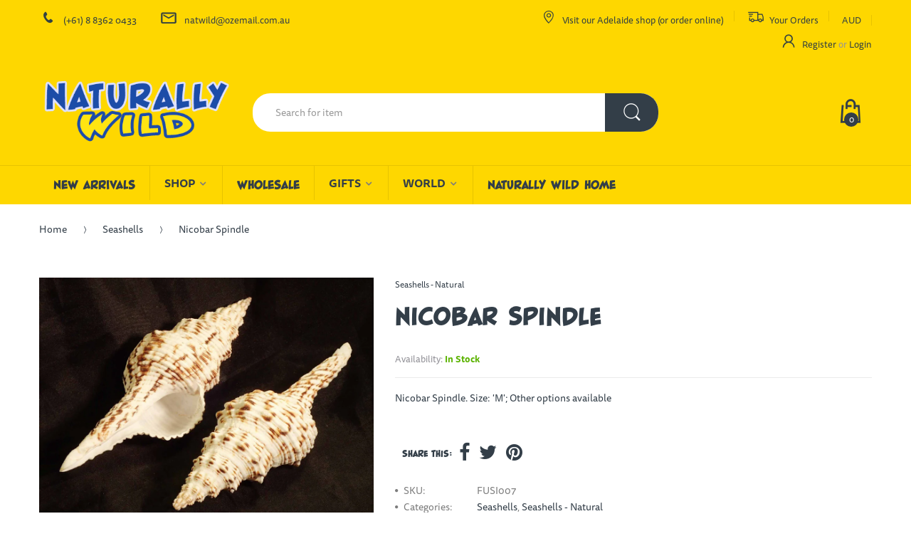

--- FILE ---
content_type: text/html; charset=utf-8
request_url: https://natwild.com.au/products/nicobar-spindle
body_size: 28337
content:
<!doctype html>
<!--[if IE 8]><html lang="en" class="ie8 js"> <![endif]-->
<!--[if (gt IE 9)|!(IE)]><!--><html lang="en" class="js"> <!--<![endif]-->
<head>
  
  <link rel="shortcut icon" href="//natwild.com.au/cdn/shop/t/2/assets/favicon.png?v=62485095185057660111502244893" type="image/png" />
  
  <meta charset="UTF-8">
  <meta http-equiv="Content-Type" content="text/html; charset=utf-8">
  <meta name="viewport" content="width=device-width, initial-scale=1, minimum-scale=1, maximum-scale=1" />
  <link rel="canonical" href="https://natwild.com.au/products/nicobar-spindle" />
  
  <!-- Title and description ================================================== -->
  <title>
    Nicobar Spindle [Seashells - Natural] &ndash; Naturally Wild Australia
  </title>

  
  <meta name="description" content="Nicobar Spindle. Size: &#39;M&#39;; Other options available">
  

  


  <meta property="og:type" content="product" />
  <meta property="og:title" content="Nicobar Spindle" />
  
  <meta property="og:image" content="http://natwild.com.au/cdn/shop/products/S619-Nicobar-Spindle_grande.jpg?v=1501593031" />
  <meta property="og:image:secure_url" content="https://natwild.com.au/cdn/shop/products/S619-Nicobar-Spindle_grande.jpg?v=1501593031" />
  
  <meta property="og:price:amount" content="1.80" />
  <meta property="og:price:currency" content="AUD" />



<meta property="og:description" content="Nicobar Spindle. Size: &#39;M&#39;; Other options available" />

<meta property="og:url" content="https://natwild.com.au/products/nicobar-spindle" />
<meta property="og:site_name" content="Naturally Wild Australia" />
  

<link href="//natwild.com.au/cdn/shop/t/2/assets/jquery-ui.css?v=64611646430117989321488763018" rel="stylesheet" type="text/css" media="all" />

<link href="//natwild.com.au/cdn/shop/t/2/assets/bootstrap.3x.css?v=131482689998662027531488763014" rel="stylesheet" type="text/css" media="all" />
<link href="//natwild.com.au/cdn/shop/t/2/assets/jquery.owl.carousel.css?v=42047370958549325251488763026" rel="stylesheet" type="text/css" media="all" />

<link href="//natwild.com.au/cdn/shop/t/2/assets/jquery.plugin.css?v=125473172792726251861720060283" rel="stylesheet" type="text/css" media="all" />
<link href="//natwild.com.au/cdn/shop/t/2/assets/electro.css?v=28013077635582839391720060283" rel="stylesheet" type="text/css" media="all" />

<link href="//natwild.com.au/cdn/shop/t/2/assets/bc.toggle.scss.css?v=144037290599710504871720060283" rel="stylesheet" type="text/css" media="all" />
<link href="//natwild.com.au/cdn/shop/t/2/assets/bc.global.scss.css?v=15773810591444465701720060283" rel="stylesheet" type="text/css" media="all" />
<link href="//natwild.com.au/cdn/shop/t/2/assets/bc.style.scss.css?v=70523998553814344741720060283" rel="stylesheet" type="text/css" media="all" />
<link href="//natwild.com.au/cdn/shop/t/2/assets/bc.responsive.scss.css?v=152414522162693484021720060283" rel="stylesheet" type="text/css" media="all" />

  
<script>
  (function(d) {
    var config = {
      kitId: 'gfl4qvz',
      scriptTimeout: 3000,
      async: true
    },
    h=d.documentElement,t=setTimeout(function(){h.className=h.className.replace(/\bwf-loading\b/g,"")+" wf-inactive";},config.scriptTimeout),tk=d.createElement("script"),f=false,s=d.getElementsByTagName("script")[0],a;h.className+=" wf-loading";tk.src='https://use.typekit.net/'+config.kitId+'.js';tk.async=true;tk.onload=tk.onreadystatechange=function(){a=this.readyState;if(f||a&&a!="complete"&&a!="loaded")return;f=true;clearTimeout(t);try{Typekit.load(config)}catch(e){}};s.parentNode.insertBefore(tk,s)
  })(document);
</script>
<!--
<link href="//fonts.googleapis.com/css?family=blambot-fx-pro:300italic,400italic,600italic,700italic,800italic,400,300,600,700,800" rel='stylesheet' type='text/css'>
<link href="//fonts.googleapis.com/css?family=ff-tisa-sans-web-pro:300italic,400italic,600italic,700italic,800italic,400,300,600,700,800" rel='stylesheet' type='text/css'>
<link href="//fonts.googleapis.com/css?family=ff-tisa-sans-web-pro:300italic,400italic,600italic,700italic,800italic,400,300,600,700,800" rel='stylesheet' type='text/css'>
-->
<link rel="stylesheet" href="//maxcdn.bootstrapcdn.com/font-awesome/4.5.0/css/font-awesome.min.css">



  

<script src="//natwild.com.au/cdn/shop/t/2/assets/jquery-1.9.1.min.js?v=95800296054546268251488763017" ></script>
<script src="//code.jquery.com/ui/1.9.1/jquery-ui.js"></script>

<script src="//natwild.com.au/cdn/shop/t/2/assets/bootstrap.3x.min.js?v=133551432925901452781488763014" defer></script>

<script src="//natwild.com.au/cdn/shop/t/2/assets/jquery.easing.1.3.js?v=183302368868080250061488763018" defer></script>

<script src="//natwild.com.au/cdn/shop/t/2/assets/modernizr.js?v=48376380639843794271488763021"  async></script>



<script src="//natwild.com.au/cdn/shop/t/2/assets/cookies.js?v=152021851494072641811488763015"></script>
<script src="//natwild.com.au/cdn/shop/t/2/assets/jquery.fancybox.min.js?v=145951643271796414991488763018"></script>
<script src="//natwild.com.au/cdn/shop/t/2/assets/jquery.jgrowl.min.js?v=87227353252943713011488763018" defer></script>
<script src="//natwild.com.au/cdn/shop/t/2/assets/jquery.elevatezoom.min.js?v=123601637255686690921488763018" defer></script>
<script src="//natwild.com.au/cdn/shop/t/2/assets/jquery.owl.carousel.min.js?v=33650824321397007901488763019" defer></script>
<script src="//natwild.com.au/cdn/shop/t/2/assets/jquery.plugin.js?v=10681318543028800801488763019" defer></script>
<script src="//natwild.com.au/cdn/shop/t/2/assets/jquery.countdown.js?v=12090125995840752651488763018" defer></script>

<script src="//natwild.com.au/cdn/shop/t/2/assets/cart.js?v=169366680354182025121488763014" defer></script>
<script src="//natwild.com.au/cdn/shop/t/2/assets/rivets-cart.min.js?v=49544620901609536631488763022" defer></script>

<script src="//natwild.com.au/cdn/shop/t/2/assets/bc.ajax-search.js?v=53226395559842740921488763025" defer></script>




<script src="//natwild.com.au/cdn/shop/t/2/assets/jquery.notify.min.js?v=86820410152038118811488763018" type="text/javascript"></script>


<script src="//natwild.com.au/cdn/shop/t/2/assets/option_selection.js?v=15895070327792254761488763021" defer></script>


<script src="//natwild.com.au/cdn/shop/t/2/assets/jquery.fakecrop.js?v=165182472294359744011488763018" defer></script>


<script src="//natwild.com.au/cdn/shop/t/2/assets/bc.global.js?v=29943723480695511341488763025" defer></script>
<script src="//natwild.com.au/cdn/shop/t/2/assets/bc.slider.js?v=148455404800587099551488763025"></script>
<script src="//natwild.com.au/cdn/shop/t/2/assets/bc.script.js?v=25786857546661319411488766484"></script>




  <script>window.performance && window.performance.mark && window.performance.mark('shopify.content_for_header.start');</script><meta id="shopify-digital-wallet" name="shopify-digital-wallet" content="/18244239/digital_wallets/dialog">
<meta name="shopify-checkout-api-token" content="c5632aee239e6ce01ebd6d715d7e1280">
<link rel="alternate" type="application/json+oembed" href="https://natwild.com.au/products/nicobar-spindle.oembed">
<script async="async" src="/checkouts/internal/preloads.js?locale=en-AU"></script>
<link rel="preconnect" href="https://shop.app" crossorigin="anonymous">
<script async="async" src="https://shop.app/checkouts/internal/preloads.js?locale=en-AU&shop_id=18244239" crossorigin="anonymous"></script>
<script id="apple-pay-shop-capabilities" type="application/json">{"shopId":18244239,"countryCode":"AU","currencyCode":"AUD","merchantCapabilities":["supports3DS"],"merchantId":"gid:\/\/shopify\/Shop\/18244239","merchantName":"Naturally Wild Australia","requiredBillingContactFields":["postalAddress","email"],"requiredShippingContactFields":["postalAddress","email"],"shippingType":"shipping","supportedNetworks":["visa","masterCard","amex","jcb"],"total":{"type":"pending","label":"Naturally Wild Australia","amount":"1.00"},"shopifyPaymentsEnabled":true,"supportsSubscriptions":true}</script>
<script id="shopify-features" type="application/json">{"accessToken":"c5632aee239e6ce01ebd6d715d7e1280","betas":["rich-media-storefront-analytics"],"domain":"natwild.com.au","predictiveSearch":true,"shopId":18244239,"locale":"en"}</script>
<script>var Shopify = Shopify || {};
Shopify.shop = "naturally-wild-australia.myshopify.com";
Shopify.locale = "en";
Shopify.currency = {"active":"AUD","rate":"1.0"};
Shopify.country = "AU";
Shopify.theme = {"name":"electro-v-1-2-home-3-full-color","id":162353606,"schema_name":null,"schema_version":null,"theme_store_id":null,"role":"main"};
Shopify.theme.handle = "null";
Shopify.theme.style = {"id":null,"handle":null};
Shopify.cdnHost = "natwild.com.au/cdn";
Shopify.routes = Shopify.routes || {};
Shopify.routes.root = "/";</script>
<script type="module">!function(o){(o.Shopify=o.Shopify||{}).modules=!0}(window);</script>
<script>!function(o){function n(){var o=[];function n(){o.push(Array.prototype.slice.apply(arguments))}return n.q=o,n}var t=o.Shopify=o.Shopify||{};t.loadFeatures=n(),t.autoloadFeatures=n()}(window);</script>
<script>
  window.ShopifyPay = window.ShopifyPay || {};
  window.ShopifyPay.apiHost = "shop.app\/pay";
  window.ShopifyPay.redirectState = null;
</script>
<script id="shop-js-analytics" type="application/json">{"pageType":"product"}</script>
<script defer="defer" async type="module" src="//natwild.com.au/cdn/shopifycloud/shop-js/modules/v2/client.init-shop-cart-sync_BT-GjEfc.en.esm.js"></script>
<script defer="defer" async type="module" src="//natwild.com.au/cdn/shopifycloud/shop-js/modules/v2/chunk.common_D58fp_Oc.esm.js"></script>
<script defer="defer" async type="module" src="//natwild.com.au/cdn/shopifycloud/shop-js/modules/v2/chunk.modal_xMitdFEc.esm.js"></script>
<script type="module">
  await import("//natwild.com.au/cdn/shopifycloud/shop-js/modules/v2/client.init-shop-cart-sync_BT-GjEfc.en.esm.js");
await import("//natwild.com.au/cdn/shopifycloud/shop-js/modules/v2/chunk.common_D58fp_Oc.esm.js");
await import("//natwild.com.au/cdn/shopifycloud/shop-js/modules/v2/chunk.modal_xMitdFEc.esm.js");

  window.Shopify.SignInWithShop?.initShopCartSync?.({"fedCMEnabled":true,"windoidEnabled":true});

</script>
<script>
  window.Shopify = window.Shopify || {};
  if (!window.Shopify.featureAssets) window.Shopify.featureAssets = {};
  window.Shopify.featureAssets['shop-js'] = {"shop-cart-sync":["modules/v2/client.shop-cart-sync_DZOKe7Ll.en.esm.js","modules/v2/chunk.common_D58fp_Oc.esm.js","modules/v2/chunk.modal_xMitdFEc.esm.js"],"init-fed-cm":["modules/v2/client.init-fed-cm_B6oLuCjv.en.esm.js","modules/v2/chunk.common_D58fp_Oc.esm.js","modules/v2/chunk.modal_xMitdFEc.esm.js"],"shop-cash-offers":["modules/v2/client.shop-cash-offers_D2sdYoxE.en.esm.js","modules/v2/chunk.common_D58fp_Oc.esm.js","modules/v2/chunk.modal_xMitdFEc.esm.js"],"shop-login-button":["modules/v2/client.shop-login-button_QeVjl5Y3.en.esm.js","modules/v2/chunk.common_D58fp_Oc.esm.js","modules/v2/chunk.modal_xMitdFEc.esm.js"],"pay-button":["modules/v2/client.pay-button_DXTOsIq6.en.esm.js","modules/v2/chunk.common_D58fp_Oc.esm.js","modules/v2/chunk.modal_xMitdFEc.esm.js"],"shop-button":["modules/v2/client.shop-button_DQZHx9pm.en.esm.js","modules/v2/chunk.common_D58fp_Oc.esm.js","modules/v2/chunk.modal_xMitdFEc.esm.js"],"avatar":["modules/v2/client.avatar_BTnouDA3.en.esm.js"],"init-windoid":["modules/v2/client.init-windoid_CR1B-cfM.en.esm.js","modules/v2/chunk.common_D58fp_Oc.esm.js","modules/v2/chunk.modal_xMitdFEc.esm.js"],"init-shop-for-new-customer-accounts":["modules/v2/client.init-shop-for-new-customer-accounts_C_vY_xzh.en.esm.js","modules/v2/client.shop-login-button_QeVjl5Y3.en.esm.js","modules/v2/chunk.common_D58fp_Oc.esm.js","modules/v2/chunk.modal_xMitdFEc.esm.js"],"init-shop-email-lookup-coordinator":["modules/v2/client.init-shop-email-lookup-coordinator_BI7n9ZSv.en.esm.js","modules/v2/chunk.common_D58fp_Oc.esm.js","modules/v2/chunk.modal_xMitdFEc.esm.js"],"init-shop-cart-sync":["modules/v2/client.init-shop-cart-sync_BT-GjEfc.en.esm.js","modules/v2/chunk.common_D58fp_Oc.esm.js","modules/v2/chunk.modal_xMitdFEc.esm.js"],"shop-toast-manager":["modules/v2/client.shop-toast-manager_DiYdP3xc.en.esm.js","modules/v2/chunk.common_D58fp_Oc.esm.js","modules/v2/chunk.modal_xMitdFEc.esm.js"],"init-customer-accounts":["modules/v2/client.init-customer-accounts_D9ZNqS-Q.en.esm.js","modules/v2/client.shop-login-button_QeVjl5Y3.en.esm.js","modules/v2/chunk.common_D58fp_Oc.esm.js","modules/v2/chunk.modal_xMitdFEc.esm.js"],"init-customer-accounts-sign-up":["modules/v2/client.init-customer-accounts-sign-up_iGw4briv.en.esm.js","modules/v2/client.shop-login-button_QeVjl5Y3.en.esm.js","modules/v2/chunk.common_D58fp_Oc.esm.js","modules/v2/chunk.modal_xMitdFEc.esm.js"],"shop-follow-button":["modules/v2/client.shop-follow-button_CqMgW2wH.en.esm.js","modules/v2/chunk.common_D58fp_Oc.esm.js","modules/v2/chunk.modal_xMitdFEc.esm.js"],"checkout-modal":["modules/v2/client.checkout-modal_xHeaAweL.en.esm.js","modules/v2/chunk.common_D58fp_Oc.esm.js","modules/v2/chunk.modal_xMitdFEc.esm.js"],"shop-login":["modules/v2/client.shop-login_D91U-Q7h.en.esm.js","modules/v2/chunk.common_D58fp_Oc.esm.js","modules/v2/chunk.modal_xMitdFEc.esm.js"],"lead-capture":["modules/v2/client.lead-capture_BJmE1dJe.en.esm.js","modules/v2/chunk.common_D58fp_Oc.esm.js","modules/v2/chunk.modal_xMitdFEc.esm.js"],"payment-terms":["modules/v2/client.payment-terms_Ci9AEqFq.en.esm.js","modules/v2/chunk.common_D58fp_Oc.esm.js","modules/v2/chunk.modal_xMitdFEc.esm.js"]};
</script>
<script>(function() {
  var isLoaded = false;
  function asyncLoad() {
    if (isLoaded) return;
    isLoaded = true;
    var urls = ["https:\/\/hotspotslider.flagon.digital\/hotspotslider.js?shop=naturally-wild-australia.myshopify.com"];
    for (var i = 0; i < urls.length; i++) {
      var s = document.createElement('script');
      s.type = 'text/javascript';
      s.async = true;
      s.src = urls[i];
      var x = document.getElementsByTagName('script')[0];
      x.parentNode.insertBefore(s, x);
    }
  };
  if(window.attachEvent) {
    window.attachEvent('onload', asyncLoad);
  } else {
    window.addEventListener('load', asyncLoad, false);
  }
})();</script>
<script id="__st">var __st={"a":18244239,"offset":37800,"reqid":"e1172150-a084-456e-b2d7-ccab7865599b-1769410200","pageurl":"natwild.com.au\/products\/nicobar-spindle","u":"b1dc53273172","p":"product","rtyp":"product","rid":11399675605};</script>
<script>window.ShopifyPaypalV4VisibilityTracking = true;</script>
<script id="captcha-bootstrap">!function(){'use strict';const t='contact',e='account',n='new_comment',o=[[t,t],['blogs',n],['comments',n],[t,'customer']],c=[[e,'customer_login'],[e,'guest_login'],[e,'recover_customer_password'],[e,'create_customer']],r=t=>t.map((([t,e])=>`form[action*='/${t}']:not([data-nocaptcha='true']) input[name='form_type'][value='${e}']`)).join(','),a=t=>()=>t?[...document.querySelectorAll(t)].map((t=>t.form)):[];function s(){const t=[...o],e=r(t);return a(e)}const i='password',u='form_key',d=['recaptcha-v3-token','g-recaptcha-response','h-captcha-response',i],f=()=>{try{return window.sessionStorage}catch{return}},m='__shopify_v',_=t=>t.elements[u];function p(t,e,n=!1){try{const o=window.sessionStorage,c=JSON.parse(o.getItem(e)),{data:r}=function(t){const{data:e,action:n}=t;return t[m]||n?{data:e,action:n}:{data:t,action:n}}(c);for(const[e,n]of Object.entries(r))t.elements[e]&&(t.elements[e].value=n);n&&o.removeItem(e)}catch(o){console.error('form repopulation failed',{error:o})}}const l='form_type',E='cptcha';function T(t){t.dataset[E]=!0}const w=window,h=w.document,L='Shopify',v='ce_forms',y='captcha';let A=!1;((t,e)=>{const n=(g='f06e6c50-85a8-45c8-87d0-21a2b65856fe',I='https://cdn.shopify.com/shopifycloud/storefront-forms-hcaptcha/ce_storefront_forms_captcha_hcaptcha.v1.5.2.iife.js',D={infoText:'Protected by hCaptcha',privacyText:'Privacy',termsText:'Terms'},(t,e,n)=>{const o=w[L][v],c=o.bindForm;if(c)return c(t,g,e,D).then(n);var r;o.q.push([[t,g,e,D],n]),r=I,A||(h.body.append(Object.assign(h.createElement('script'),{id:'captcha-provider',async:!0,src:r})),A=!0)});var g,I,D;w[L]=w[L]||{},w[L][v]=w[L][v]||{},w[L][v].q=[],w[L][y]=w[L][y]||{},w[L][y].protect=function(t,e){n(t,void 0,e),T(t)},Object.freeze(w[L][y]),function(t,e,n,w,h,L){const[v,y,A,g]=function(t,e,n){const i=e?o:[],u=t?c:[],d=[...i,...u],f=r(d),m=r(i),_=r(d.filter((([t,e])=>n.includes(e))));return[a(f),a(m),a(_),s()]}(w,h,L),I=t=>{const e=t.target;return e instanceof HTMLFormElement?e:e&&e.form},D=t=>v().includes(t);t.addEventListener('submit',(t=>{const e=I(t);if(!e)return;const n=D(e)&&!e.dataset.hcaptchaBound&&!e.dataset.recaptchaBound,o=_(e),c=g().includes(e)&&(!o||!o.value);(n||c)&&t.preventDefault(),c&&!n&&(function(t){try{if(!f())return;!function(t){const e=f();if(!e)return;const n=_(t);if(!n)return;const o=n.value;o&&e.removeItem(o)}(t);const e=Array.from(Array(32),(()=>Math.random().toString(36)[2])).join('');!function(t,e){_(t)||t.append(Object.assign(document.createElement('input'),{type:'hidden',name:u})),t.elements[u].value=e}(t,e),function(t,e){const n=f();if(!n)return;const o=[...t.querySelectorAll(`input[type='${i}']`)].map((({name:t})=>t)),c=[...d,...o],r={};for(const[a,s]of new FormData(t).entries())c.includes(a)||(r[a]=s);n.setItem(e,JSON.stringify({[m]:1,action:t.action,data:r}))}(t,e)}catch(e){console.error('failed to persist form',e)}}(e),e.submit())}));const S=(t,e)=>{t&&!t.dataset[E]&&(n(t,e.some((e=>e===t))),T(t))};for(const o of['focusin','change'])t.addEventListener(o,(t=>{const e=I(t);D(e)&&S(e,y())}));const B=e.get('form_key'),M=e.get(l),P=B&&M;t.addEventListener('DOMContentLoaded',(()=>{const t=y();if(P)for(const e of t)e.elements[l].value===M&&p(e,B);[...new Set([...A(),...v().filter((t=>'true'===t.dataset.shopifyCaptcha))])].forEach((e=>S(e,t)))}))}(h,new URLSearchParams(w.location.search),n,t,e,['guest_login'])})(!0,!0)}();</script>
<script integrity="sha256-4kQ18oKyAcykRKYeNunJcIwy7WH5gtpwJnB7kiuLZ1E=" data-source-attribution="shopify.loadfeatures" defer="defer" src="//natwild.com.au/cdn/shopifycloud/storefront/assets/storefront/load_feature-a0a9edcb.js" crossorigin="anonymous"></script>
<script crossorigin="anonymous" defer="defer" src="//natwild.com.au/cdn/shopifycloud/storefront/assets/shopify_pay/storefront-65b4c6d7.js?v=20250812"></script>
<script data-source-attribution="shopify.dynamic_checkout.dynamic.init">var Shopify=Shopify||{};Shopify.PaymentButton=Shopify.PaymentButton||{isStorefrontPortableWallets:!0,init:function(){window.Shopify.PaymentButton.init=function(){};var t=document.createElement("script");t.src="https://natwild.com.au/cdn/shopifycloud/portable-wallets/latest/portable-wallets.en.js",t.type="module",document.head.appendChild(t)}};
</script>
<script data-source-attribution="shopify.dynamic_checkout.buyer_consent">
  function portableWalletsHideBuyerConsent(e){var t=document.getElementById("shopify-buyer-consent"),n=document.getElementById("shopify-subscription-policy-button");t&&n&&(t.classList.add("hidden"),t.setAttribute("aria-hidden","true"),n.removeEventListener("click",e))}function portableWalletsShowBuyerConsent(e){var t=document.getElementById("shopify-buyer-consent"),n=document.getElementById("shopify-subscription-policy-button");t&&n&&(t.classList.remove("hidden"),t.removeAttribute("aria-hidden"),n.addEventListener("click",e))}window.Shopify?.PaymentButton&&(window.Shopify.PaymentButton.hideBuyerConsent=portableWalletsHideBuyerConsent,window.Shopify.PaymentButton.showBuyerConsent=portableWalletsShowBuyerConsent);
</script>
<script data-source-attribution="shopify.dynamic_checkout.cart.bootstrap">document.addEventListener("DOMContentLoaded",(function(){function t(){return document.querySelector("shopify-accelerated-checkout-cart, shopify-accelerated-checkout")}if(t())Shopify.PaymentButton.init();else{new MutationObserver((function(e,n){t()&&(Shopify.PaymentButton.init(),n.disconnect())})).observe(document.body,{childList:!0,subtree:!0})}}));
</script>
<link id="shopify-accelerated-checkout-styles" rel="stylesheet" media="screen" href="https://natwild.com.au/cdn/shopifycloud/portable-wallets/latest/accelerated-checkout-backwards-compat.css" crossorigin="anonymous">
<style id="shopify-accelerated-checkout-cart">
        #shopify-buyer-consent {
  margin-top: 1em;
  display: inline-block;
  width: 100%;
}

#shopify-buyer-consent.hidden {
  display: none;
}

#shopify-subscription-policy-button {
  background: none;
  border: none;
  padding: 0;
  text-decoration: underline;
  font-size: inherit;
  cursor: pointer;
}

#shopify-subscription-policy-button::before {
  box-shadow: none;
}

      </style>

<script>window.performance && window.performance.mark && window.performance.mark('shopify.content_for_header.end');</script>

<link href="https://monorail-edge.shopifysvc.com" rel="dns-prefetch">
<script>(function(){if ("sendBeacon" in navigator && "performance" in window) {try {var session_token_from_headers = performance.getEntriesByType('navigation')[0].serverTiming.find(x => x.name == '_s').description;} catch {var session_token_from_headers = undefined;}var session_cookie_matches = document.cookie.match(/_shopify_s=([^;]*)/);var session_token_from_cookie = session_cookie_matches && session_cookie_matches.length === 2 ? session_cookie_matches[1] : "";var session_token = session_token_from_headers || session_token_from_cookie || "";function handle_abandonment_event(e) {var entries = performance.getEntries().filter(function(entry) {return /monorail-edge.shopifysvc.com/.test(entry.name);});if (!window.abandonment_tracked && entries.length === 0) {window.abandonment_tracked = true;var currentMs = Date.now();var navigation_start = performance.timing.navigationStart;var payload = {shop_id: 18244239,url: window.location.href,navigation_start,duration: currentMs - navigation_start,session_token,page_type: "product"};window.navigator.sendBeacon("https://monorail-edge.shopifysvc.com/v1/produce", JSON.stringify({schema_id: "online_store_buyer_site_abandonment/1.1",payload: payload,metadata: {event_created_at_ms: currentMs,event_sent_at_ms: currentMs}}));}}window.addEventListener('pagehide', handle_abandonment_event);}}());</script>
<script id="web-pixels-manager-setup">(function e(e,d,r,n,o){if(void 0===o&&(o={}),!Boolean(null===(a=null===(i=window.Shopify)||void 0===i?void 0:i.analytics)||void 0===a?void 0:a.replayQueue)){var i,a;window.Shopify=window.Shopify||{};var t=window.Shopify;t.analytics=t.analytics||{};var s=t.analytics;s.replayQueue=[],s.publish=function(e,d,r){return s.replayQueue.push([e,d,r]),!0};try{self.performance.mark("wpm:start")}catch(e){}var l=function(){var e={modern:/Edge?\/(1{2}[4-9]|1[2-9]\d|[2-9]\d{2}|\d{4,})\.\d+(\.\d+|)|Firefox\/(1{2}[4-9]|1[2-9]\d|[2-9]\d{2}|\d{4,})\.\d+(\.\d+|)|Chrom(ium|e)\/(9{2}|\d{3,})\.\d+(\.\d+|)|(Maci|X1{2}).+ Version\/(15\.\d+|(1[6-9]|[2-9]\d|\d{3,})\.\d+)([,.]\d+|)( \(\w+\)|)( Mobile\/\w+|) Safari\/|Chrome.+OPR\/(9{2}|\d{3,})\.\d+\.\d+|(CPU[ +]OS|iPhone[ +]OS|CPU[ +]iPhone|CPU IPhone OS|CPU iPad OS)[ +]+(15[._]\d+|(1[6-9]|[2-9]\d|\d{3,})[._]\d+)([._]\d+|)|Android:?[ /-](13[3-9]|1[4-9]\d|[2-9]\d{2}|\d{4,})(\.\d+|)(\.\d+|)|Android.+Firefox\/(13[5-9]|1[4-9]\d|[2-9]\d{2}|\d{4,})\.\d+(\.\d+|)|Android.+Chrom(ium|e)\/(13[3-9]|1[4-9]\d|[2-9]\d{2}|\d{4,})\.\d+(\.\d+|)|SamsungBrowser\/([2-9]\d|\d{3,})\.\d+/,legacy:/Edge?\/(1[6-9]|[2-9]\d|\d{3,})\.\d+(\.\d+|)|Firefox\/(5[4-9]|[6-9]\d|\d{3,})\.\d+(\.\d+|)|Chrom(ium|e)\/(5[1-9]|[6-9]\d|\d{3,})\.\d+(\.\d+|)([\d.]+$|.*Safari\/(?![\d.]+ Edge\/[\d.]+$))|(Maci|X1{2}).+ Version\/(10\.\d+|(1[1-9]|[2-9]\d|\d{3,})\.\d+)([,.]\d+|)( \(\w+\)|)( Mobile\/\w+|) Safari\/|Chrome.+OPR\/(3[89]|[4-9]\d|\d{3,})\.\d+\.\d+|(CPU[ +]OS|iPhone[ +]OS|CPU[ +]iPhone|CPU IPhone OS|CPU iPad OS)[ +]+(10[._]\d+|(1[1-9]|[2-9]\d|\d{3,})[._]\d+)([._]\d+|)|Android:?[ /-](13[3-9]|1[4-9]\d|[2-9]\d{2}|\d{4,})(\.\d+|)(\.\d+|)|Mobile Safari.+OPR\/([89]\d|\d{3,})\.\d+\.\d+|Android.+Firefox\/(13[5-9]|1[4-9]\d|[2-9]\d{2}|\d{4,})\.\d+(\.\d+|)|Android.+Chrom(ium|e)\/(13[3-9]|1[4-9]\d|[2-9]\d{2}|\d{4,})\.\d+(\.\d+|)|Android.+(UC? ?Browser|UCWEB|U3)[ /]?(15\.([5-9]|\d{2,})|(1[6-9]|[2-9]\d|\d{3,})\.\d+)\.\d+|SamsungBrowser\/(5\.\d+|([6-9]|\d{2,})\.\d+)|Android.+MQ{2}Browser\/(14(\.(9|\d{2,})|)|(1[5-9]|[2-9]\d|\d{3,})(\.\d+|))(\.\d+|)|K[Aa][Ii]OS\/(3\.\d+|([4-9]|\d{2,})\.\d+)(\.\d+|)/},d=e.modern,r=e.legacy,n=navigator.userAgent;return n.match(d)?"modern":n.match(r)?"legacy":"unknown"}(),u="modern"===l?"modern":"legacy",c=(null!=n?n:{modern:"",legacy:""})[u],f=function(e){return[e.baseUrl,"/wpm","/b",e.hashVersion,"modern"===e.buildTarget?"m":"l",".js"].join("")}({baseUrl:d,hashVersion:r,buildTarget:u}),m=function(e){var d=e.version,r=e.bundleTarget,n=e.surface,o=e.pageUrl,i=e.monorailEndpoint;return{emit:function(e){var a=e.status,t=e.errorMsg,s=(new Date).getTime(),l=JSON.stringify({metadata:{event_sent_at_ms:s},events:[{schema_id:"web_pixels_manager_load/3.1",payload:{version:d,bundle_target:r,page_url:o,status:a,surface:n,error_msg:t},metadata:{event_created_at_ms:s}}]});if(!i)return console&&console.warn&&console.warn("[Web Pixels Manager] No Monorail endpoint provided, skipping logging."),!1;try{return self.navigator.sendBeacon.bind(self.navigator)(i,l)}catch(e){}var u=new XMLHttpRequest;try{return u.open("POST",i,!0),u.setRequestHeader("Content-Type","text/plain"),u.send(l),!0}catch(e){return console&&console.warn&&console.warn("[Web Pixels Manager] Got an unhandled error while logging to Monorail."),!1}}}}({version:r,bundleTarget:l,surface:e.surface,pageUrl:self.location.href,monorailEndpoint:e.monorailEndpoint});try{o.browserTarget=l,function(e){var d=e.src,r=e.async,n=void 0===r||r,o=e.onload,i=e.onerror,a=e.sri,t=e.scriptDataAttributes,s=void 0===t?{}:t,l=document.createElement("script"),u=document.querySelector("head"),c=document.querySelector("body");if(l.async=n,l.src=d,a&&(l.integrity=a,l.crossOrigin="anonymous"),s)for(var f in s)if(Object.prototype.hasOwnProperty.call(s,f))try{l.dataset[f]=s[f]}catch(e){}if(o&&l.addEventListener("load",o),i&&l.addEventListener("error",i),u)u.appendChild(l);else{if(!c)throw new Error("Did not find a head or body element to append the script");c.appendChild(l)}}({src:f,async:!0,onload:function(){if(!function(){var e,d;return Boolean(null===(d=null===(e=window.Shopify)||void 0===e?void 0:e.analytics)||void 0===d?void 0:d.initialized)}()){var d=window.webPixelsManager.init(e)||void 0;if(d){var r=window.Shopify.analytics;r.replayQueue.forEach((function(e){var r=e[0],n=e[1],o=e[2];d.publishCustomEvent(r,n,o)})),r.replayQueue=[],r.publish=d.publishCustomEvent,r.visitor=d.visitor,r.initialized=!0}}},onerror:function(){return m.emit({status:"failed",errorMsg:"".concat(f," has failed to load")})},sri:function(e){var d=/^sha384-[A-Za-z0-9+/=]+$/;return"string"==typeof e&&d.test(e)}(c)?c:"",scriptDataAttributes:o}),m.emit({status:"loading"})}catch(e){m.emit({status:"failed",errorMsg:(null==e?void 0:e.message)||"Unknown error"})}}})({shopId: 18244239,storefrontBaseUrl: "https://natwild.com.au",extensionsBaseUrl: "https://extensions.shopifycdn.com/cdn/shopifycloud/web-pixels-manager",monorailEndpoint: "https://monorail-edge.shopifysvc.com/unstable/produce_batch",surface: "storefront-renderer",enabledBetaFlags: ["2dca8a86"],webPixelsConfigList: [{"id":"66879557","eventPayloadVersion":"v1","runtimeContext":"LAX","scriptVersion":"1","type":"CUSTOM","privacyPurposes":["ANALYTICS"],"name":"Google Analytics tag (migrated)"},{"id":"shopify-app-pixel","configuration":"{}","eventPayloadVersion":"v1","runtimeContext":"STRICT","scriptVersion":"0450","apiClientId":"shopify-pixel","type":"APP","privacyPurposes":["ANALYTICS","MARKETING"]},{"id":"shopify-custom-pixel","eventPayloadVersion":"v1","runtimeContext":"LAX","scriptVersion":"0450","apiClientId":"shopify-pixel","type":"CUSTOM","privacyPurposes":["ANALYTICS","MARKETING"]}],isMerchantRequest: false,initData: {"shop":{"name":"Naturally Wild Australia","paymentSettings":{"currencyCode":"AUD"},"myshopifyDomain":"naturally-wild-australia.myshopify.com","countryCode":"AU","storefrontUrl":"https:\/\/natwild.com.au"},"customer":null,"cart":null,"checkout":null,"productVariants":[{"price":{"amount":1.8,"currencyCode":"AUD"},"product":{"title":"Nicobar Spindle","vendor":"Naturally Wild","id":"11399675605","untranslatedTitle":"Nicobar Spindle","url":"\/products\/nicobar-spindle","type":"Seashells - Natural"},"id":"48651014485","image":{"src":"\/\/natwild.com.au\/cdn\/shop\/products\/S619-Nicobar-Spindle.jpg?v=1501593031"},"sku":"FUSI007","title":"M","untranslatedTitle":"M"},{"price":{"amount":4.0,"currencyCode":"AUD"},"product":{"title":"Nicobar Spindle","vendor":"Naturally Wild","id":"11399675605","untranslatedTitle":"Nicobar Spindle","url":"\/products\/nicobar-spindle","type":"Seashells - Natural"},"id":"48651014549","image":{"src":"\/\/natwild.com.au\/cdn\/shop\/products\/S619-Nicobar-Spindle.jpg?v=1501593031"},"sku":"FUSI008","title":"L","untranslatedTitle":"L"}],"purchasingCompany":null},},"https://natwild.com.au/cdn","fcfee988w5aeb613cpc8e4bc33m6693e112",{"modern":"","legacy":""},{"shopId":"18244239","storefrontBaseUrl":"https:\/\/natwild.com.au","extensionBaseUrl":"https:\/\/extensions.shopifycdn.com\/cdn\/shopifycloud\/web-pixels-manager","surface":"storefront-renderer","enabledBetaFlags":"[\"2dca8a86\"]","isMerchantRequest":"false","hashVersion":"fcfee988w5aeb613cpc8e4bc33m6693e112","publish":"custom","events":"[[\"page_viewed\",{}],[\"product_viewed\",{\"productVariant\":{\"price\":{\"amount\":1.8,\"currencyCode\":\"AUD\"},\"product\":{\"title\":\"Nicobar Spindle\",\"vendor\":\"Naturally Wild\",\"id\":\"11399675605\",\"untranslatedTitle\":\"Nicobar Spindle\",\"url\":\"\/products\/nicobar-spindle\",\"type\":\"Seashells - Natural\"},\"id\":\"48651014485\",\"image\":{\"src\":\"\/\/natwild.com.au\/cdn\/shop\/products\/S619-Nicobar-Spindle.jpg?v=1501593031\"},\"sku\":\"FUSI007\",\"title\":\"M\",\"untranslatedTitle\":\"M\"}}]]"});</script><script>
  window.ShopifyAnalytics = window.ShopifyAnalytics || {};
  window.ShopifyAnalytics.meta = window.ShopifyAnalytics.meta || {};
  window.ShopifyAnalytics.meta.currency = 'AUD';
  var meta = {"product":{"id":11399675605,"gid":"gid:\/\/shopify\/Product\/11399675605","vendor":"Naturally Wild","type":"Seashells - Natural","handle":"nicobar-spindle","variants":[{"id":48651014485,"price":180,"name":"Nicobar Spindle - M","public_title":"M","sku":"FUSI007"},{"id":48651014549,"price":400,"name":"Nicobar Spindle - L","public_title":"L","sku":"FUSI008"}],"remote":false},"page":{"pageType":"product","resourceType":"product","resourceId":11399675605,"requestId":"e1172150-a084-456e-b2d7-ccab7865599b-1769410200"}};
  for (var attr in meta) {
    window.ShopifyAnalytics.meta[attr] = meta[attr];
  }
</script>
<script class="analytics">
  (function () {
    var customDocumentWrite = function(content) {
      var jquery = null;

      if (window.jQuery) {
        jquery = window.jQuery;
      } else if (window.Checkout && window.Checkout.$) {
        jquery = window.Checkout.$;
      }

      if (jquery) {
        jquery('body').append(content);
      }
    };

    var hasLoggedConversion = function(token) {
      if (token) {
        return document.cookie.indexOf('loggedConversion=' + token) !== -1;
      }
      return false;
    }

    var setCookieIfConversion = function(token) {
      if (token) {
        var twoMonthsFromNow = new Date(Date.now());
        twoMonthsFromNow.setMonth(twoMonthsFromNow.getMonth() + 2);

        document.cookie = 'loggedConversion=' + token + '; expires=' + twoMonthsFromNow;
      }
    }

    var trekkie = window.ShopifyAnalytics.lib = window.trekkie = window.trekkie || [];
    if (trekkie.integrations) {
      return;
    }
    trekkie.methods = [
      'identify',
      'page',
      'ready',
      'track',
      'trackForm',
      'trackLink'
    ];
    trekkie.factory = function(method) {
      return function() {
        var args = Array.prototype.slice.call(arguments);
        args.unshift(method);
        trekkie.push(args);
        return trekkie;
      };
    };
    for (var i = 0; i < trekkie.methods.length; i++) {
      var key = trekkie.methods[i];
      trekkie[key] = trekkie.factory(key);
    }
    trekkie.load = function(config) {
      trekkie.config = config || {};
      trekkie.config.initialDocumentCookie = document.cookie;
      var first = document.getElementsByTagName('script')[0];
      var script = document.createElement('script');
      script.type = 'text/javascript';
      script.onerror = function(e) {
        var scriptFallback = document.createElement('script');
        scriptFallback.type = 'text/javascript';
        scriptFallback.onerror = function(error) {
                var Monorail = {
      produce: function produce(monorailDomain, schemaId, payload) {
        var currentMs = new Date().getTime();
        var event = {
          schema_id: schemaId,
          payload: payload,
          metadata: {
            event_created_at_ms: currentMs,
            event_sent_at_ms: currentMs
          }
        };
        return Monorail.sendRequest("https://" + monorailDomain + "/v1/produce", JSON.stringify(event));
      },
      sendRequest: function sendRequest(endpointUrl, payload) {
        // Try the sendBeacon API
        if (window && window.navigator && typeof window.navigator.sendBeacon === 'function' && typeof window.Blob === 'function' && !Monorail.isIos12()) {
          var blobData = new window.Blob([payload], {
            type: 'text/plain'
          });

          if (window.navigator.sendBeacon(endpointUrl, blobData)) {
            return true;
          } // sendBeacon was not successful

        } // XHR beacon

        var xhr = new XMLHttpRequest();

        try {
          xhr.open('POST', endpointUrl);
          xhr.setRequestHeader('Content-Type', 'text/plain');
          xhr.send(payload);
        } catch (e) {
          console.log(e);
        }

        return false;
      },
      isIos12: function isIos12() {
        return window.navigator.userAgent.lastIndexOf('iPhone; CPU iPhone OS 12_') !== -1 || window.navigator.userAgent.lastIndexOf('iPad; CPU OS 12_') !== -1;
      }
    };
    Monorail.produce('monorail-edge.shopifysvc.com',
      'trekkie_storefront_load_errors/1.1',
      {shop_id: 18244239,
      theme_id: 162353606,
      app_name: "storefront",
      context_url: window.location.href,
      source_url: "//natwild.com.au/cdn/s/trekkie.storefront.8d95595f799fbf7e1d32231b9a28fd43b70c67d3.min.js"});

        };
        scriptFallback.async = true;
        scriptFallback.src = '//natwild.com.au/cdn/s/trekkie.storefront.8d95595f799fbf7e1d32231b9a28fd43b70c67d3.min.js';
        first.parentNode.insertBefore(scriptFallback, first);
      };
      script.async = true;
      script.src = '//natwild.com.au/cdn/s/trekkie.storefront.8d95595f799fbf7e1d32231b9a28fd43b70c67d3.min.js';
      first.parentNode.insertBefore(script, first);
    };
    trekkie.load(
      {"Trekkie":{"appName":"storefront","development":false,"defaultAttributes":{"shopId":18244239,"isMerchantRequest":null,"themeId":162353606,"themeCityHash":"6265030536168019753","contentLanguage":"en","currency":"AUD","eventMetadataId":"3c676e5c-fd14-4643-9da5-3e272b600e6a"},"isServerSideCookieWritingEnabled":true,"monorailRegion":"shop_domain","enabledBetaFlags":["65f19447"]},"Session Attribution":{},"S2S":{"facebookCapiEnabled":false,"source":"trekkie-storefront-renderer","apiClientId":580111}}
    );

    var loaded = false;
    trekkie.ready(function() {
      if (loaded) return;
      loaded = true;

      window.ShopifyAnalytics.lib = window.trekkie;

      var originalDocumentWrite = document.write;
      document.write = customDocumentWrite;
      try { window.ShopifyAnalytics.merchantGoogleAnalytics.call(this); } catch(error) {};
      document.write = originalDocumentWrite;

      window.ShopifyAnalytics.lib.page(null,{"pageType":"product","resourceType":"product","resourceId":11399675605,"requestId":"e1172150-a084-456e-b2d7-ccab7865599b-1769410200","shopifyEmitted":true});

      var match = window.location.pathname.match(/checkouts\/(.+)\/(thank_you|post_purchase)/)
      var token = match? match[1]: undefined;
      if (!hasLoggedConversion(token)) {
        setCookieIfConversion(token);
        window.ShopifyAnalytics.lib.track("Viewed Product",{"currency":"AUD","variantId":48651014485,"productId":11399675605,"productGid":"gid:\/\/shopify\/Product\/11399675605","name":"Nicobar Spindle - M","price":"1.80","sku":"FUSI007","brand":"Naturally Wild","variant":"M","category":"Seashells - Natural","nonInteraction":true,"remote":false},undefined,undefined,{"shopifyEmitted":true});
      window.ShopifyAnalytics.lib.track("monorail:\/\/trekkie_storefront_viewed_product\/1.1",{"currency":"AUD","variantId":48651014485,"productId":11399675605,"productGid":"gid:\/\/shopify\/Product\/11399675605","name":"Nicobar Spindle - M","price":"1.80","sku":"FUSI007","brand":"Naturally Wild","variant":"M","category":"Seashells - Natural","nonInteraction":true,"remote":false,"referer":"https:\/\/natwild.com.au\/products\/nicobar-spindle"});
      }
    });


        var eventsListenerScript = document.createElement('script');
        eventsListenerScript.async = true;
        eventsListenerScript.src = "//natwild.com.au/cdn/shopifycloud/storefront/assets/shop_events_listener-3da45d37.js";
        document.getElementsByTagName('head')[0].appendChild(eventsListenerScript);

})();</script>
  <script>
  if (!window.ga || (window.ga && typeof window.ga !== 'function')) {
    window.ga = function ga() {
      (window.ga.q = window.ga.q || []).push(arguments);
      if (window.Shopify && window.Shopify.analytics && typeof window.Shopify.analytics.publish === 'function') {
        window.Shopify.analytics.publish("ga_stub_called", {}, {sendTo: "google_osp_migration"});
      }
      console.error("Shopify's Google Analytics stub called with:", Array.from(arguments), "\nSee https://help.shopify.com/manual/promoting-marketing/pixels/pixel-migration#google for more information.");
    };
    if (window.Shopify && window.Shopify.analytics && typeof window.Shopify.analytics.publish === 'function') {
      window.Shopify.analytics.publish("ga_stub_initialized", {}, {sendTo: "google_osp_migration"});
    }
  }
</script>
<script
  defer
  src="https://natwild.com.au/cdn/shopifycloud/perf-kit/shopify-perf-kit-3.0.4.min.js"
  data-application="storefront-renderer"
  data-shop-id="18244239"
  data-render-region="gcp-us-east1"
  data-page-type="product"
  data-theme-instance-id="162353606"
  data-theme-name=""
  data-theme-version=""
  data-monorail-region="shop_domain"
  data-resource-timing-sampling-rate="10"
  data-shs="true"
  data-shs-beacon="true"
  data-shs-export-with-fetch="true"
  data-shs-logs-sample-rate="1"
  data-shs-beacon-endpoint="https://natwild.com.au/api/collect"
></script>
</head>

<body class="templateProduct">
  
  
  
  <div class="boxes-wrapper">
    
    <!-- Begin Menu Mobile-->
<div class="mobile-version visible-xs visible-sm">
  <div class="menu-mobile navbar">
    <div class="nav-collapse is-mobile-nav">
      <ul class="main-nav">
        
        

  <li class="">
    <a href="/collections/best-sellers">
      <h3>NEW ARRIVALS</h3>
    </a>
  </li>



        
        


  

	

    
	  
      

      

    
	  
      

      

    

	
      <li class="dropdown">
  <a href="/collections/natural-minerals-gemstones" class="dropdown-link">
    <span>SHOP</span>
  </a>
  
  <span class="expand">
    <i class="fa fa-angle-right hidden-xs hidden-sm"></i>
    <i class="fa fa-plus visible-xs visible-sm"></i>
  </span>
  

  <ul class="dropdown-menu">
    
    

<li><a tabindex="-1" href="/collections"><span>SHOP ALL</span></a></li>


    
    

<li><a tabindex="-1" href="/collections/best-sellers"><span>Best Sellers</span></a></li>


    
    

<li><a tabindex="-1" href="/collections/bugs"><span>Bugs</span></a></li>


    
    

<li class="dropdown dropdown-submenu">
  <a href="/collections/crystals" class="dropdown-link">
    <span>Crystals</span>
    
    <i class="fa fa-angle-right hidden-xs hidden-sm"></i>
    
  </a>
  
  <span class="expand"><i class="fa fa-plus visible-xs visible-sm"></i></span>
  
  <ul class="dropdown-menu">
    
    

<li><a tabindex="-1" href="/collections/fossils"><span>Crystals - Natural</span></a></li>


    
    

<li><a tabindex="-1" href="/collections/enhanced-crystals"><span>Crystals - Polished & Carved</span></a></li>


    
    

<li><a tabindex="-1" href="/collections/natural-minerals-gemstones"><span>Minerals, Crystals & Gemstones - Natural</span></a></li>


    
    

<li><a tabindex="-1" href="/collections/enhanced-minerals-gemstones"><span>Minerals, Crystals & Gemstones - Polished & Carved</span></a></li>


    
  </ul>
</li>


    
    

<li><a tabindex="-1" href="/collections/fossils"><span>Fossils</span></a></li>


    
    

<li class="dropdown dropdown-submenu">
  <a href="/collections/gemstones" class="dropdown-link">
    <span>Gemstones</span>
    
    <i class="fa fa-angle-right hidden-xs hidden-sm"></i>
    
  </a>
  
  <span class="expand"><i class="fa fa-plus visible-xs visible-sm"></i></span>
  
  <ul class="dropdown-menu">
    
    

<li><a tabindex="-1" href="/collections/tumbled-gemstones"><span>Tumbled Gemstones</span></a></li>


    
    

<li><a tabindex="-1" href="/collections/gemstone-jewellery"><span>Gemstone Jewellery</span></a></li>


    
    

<li><a tabindex="-1" href="/collections/natural-minerals-gemstones"><span>Minerals, Crystals & Gemstones - Natural</span></a></li>


    
    

<li><a tabindex="-1" href="/collections/enhanced-minerals-gemstones"><span>Minerals, Crystals & Gemstones - Polished & Carved</span></a></li>


    
  </ul>
</li>


    
    

<li class="dropdown dropdown-submenu">
  <a href="/collections/gemstone-jewellery" class="dropdown-link">
    <span>Jewellery</span>
    
    <i class="fa fa-angle-right hidden-xs hidden-sm"></i>
    
  </a>
  
  <span class="expand"><i class="fa fa-plus visible-xs visible-sm"></i></span>
  
  <ul class="dropdown-menu">
    
    

<li><a tabindex="-1" href="/collections/sealife-jewellery"><span>Jewellery</span></a></li>


    
    

<li><a tabindex="-1" href="/collections/gemstone-jewellery"><span>Gemstone Jewellery</span></a></li>


    
    

<li><a tabindex="-1" href="/collections/sealife-jewellery"><span>Sealife Jewellery</span></a></li>


    
  </ul>
</li>


    
    

<li class="dropdown dropdown-submenu">
  <a href="/collections/seashells" class="dropdown-link">
    <span>Seashells</span>
    
    <i class="fa fa-angle-right hidden-xs hidden-sm"></i>
    
  </a>
  
  <span class="expand"><i class="fa fa-plus visible-xs visible-sm"></i></span>
  
  <ul class="dropdown-menu">
    
    

<li><a tabindex="-1" href="/collections/seashells-polished-carved-painted"><span>Seashells - Polished; Carved; Painted</span></a></li>


    
    

<li><a tabindex="-1" href="/collections/seashells-mixed-bag"><span>Seashells - Mixed bag</span></a></li>


    
    

<li><a tabindex="-1" href="/collections/seashells-natural"><span>Seashells - Natural</span></a></li>


    
  </ul>
</li>


    
    

<li class="dropdown dropdown-submenu">
  <a href="/collections/sealife" class="dropdown-link">
    <span>Sealife</span>
    
    <i class="fa fa-angle-right hidden-xs hidden-sm"></i>
    
  </a>
  
  <span class="expand"><i class="fa fa-plus visible-xs visible-sm"></i></span>
  
  <ul class="dropdown-menu">
    
    

<li><a tabindex="-1" href="/collections/starfish"><span>Starfish</span></a></li>


    
    

<li><a tabindex="-1" href="/collections/sealife-stands"><span>Sealife Stands</span></a></li>


    
    

<li><a tabindex="-1" href="/collections/sealife-jewellery"><span>Sealife Jewellery</span></a></li>


    
    

<li><a tabindex="-1" href="/collections/starfish"><span>Starfish</span></a></li>


    
    

<li><a tabindex="-1" href="/collections/sealife-craft"><span>Sealife Craft</span></a></li>


    
    

<li><a tabindex="-1" href="/collections/windchimes"><span>Windchimes</span></a></li>


    
  </ul>
</li>


    
  </ul>
</li>

	

  



        
        

  <li class="">
    <a href="/pages/wholesale-enquiry">
      <h3>WHOLESALE</h3>
    </a>
  </li>



        
        


  

	

    
	  
      

      

    
	  
      

      

    

	
      <li class="dropdown">
  <a href="/products/naturally-wild-australia-gift-card" class="dropdown-link">
    <span>GIFTS</span>
  </a>
  
  <span class="expand">
    <i class="fa fa-angle-right hidden-xs hidden-sm"></i>
    <i class="fa fa-plus visible-xs visible-sm"></i>
  </span>
  

  <ul class="dropdown-menu">
    
    

<li><a tabindex="-1" href="/collections/gifts/gifts"><span>GIFTS </span></a></li>


    
    

<li><a tabindex="-1" href="/products/naturally-wild-australia-gift-card"><span>GIFT CARDS</span></a></li>


    
    

<li><a tabindex="-1" href="/collections/gifts-under-10"><span>Gifts under $10</span></a></li>


    
    

<li><a tabindex="-1" href="/collections/gifts-for-10-20"><span>Gifts under $20</span></a></li>


    
    

<li><a tabindex="-1" href="/collections/gifts-under-50"><span>Gifts under $50</span></a></li>


    
    

<li><a tabindex="-1" href="/collections/gifts-under-100"><span>Gifts under $100</span></a></li>


    
  </ul>
</li>

	

  



        
        


  

	

    
	  
      

      

    
	  
      

      

    

	
      <li class="dropdown">
  <a href="/pages/about-us" class="dropdown-link">
    <span>WORLD</span>
  </a>
  
  <span class="expand">
    <i class="fa fa-angle-right hidden-xs hidden-sm"></i>
    <i class="fa fa-plus visible-xs visible-sm"></i>
  </span>
  

  <ul class="dropdown-menu">
    
    

<li><a tabindex="-1" href="/pages/contact-us"><span>Contact Us</span></a></li>


    
    

<li><a tabindex="-1" href="/pages/about-us"><span>About Us</span></a></li>


    
    

<li><a tabindex="-1" href="/pages/privacy-policy"><span>Privacy Policy</span></a></li>


    
    

<li><a tabindex="-1" href="/pages/refund-policy"><span>Refund Policy</span></a></li>


    
    

<li><a tabindex="-1" href="/pages/terms-conditions"><span>Terms of Service</span></a></li>


    
    

<li><a tabindex="-1" href="/blogs/news"><span>News</span></a></li>


    
    

<li><a tabindex="-1" href="/pages/our-store"><span>Our Store</span></a></li>


    
    

<li><a tabindex="-1" href="/pages/nat-wild-kids"><span>NAT WILD Kids</span></a></li>


    
  </ul>
</li>

	

  



        
        

  <li class="">
    <a href="/collections/naturally-wild-home">
      <h3>Naturally Wild HOME</h3>
    </a>
  </li>



        
      </ul>   
    </div>
  </div>
</div>
<!-- End Menu Mobile-->
    
    <div id="page-body">

      
      <!-- Begin Header -->
      
      <header class="header-content" data-stick="true">
        <!-- Begin Top Bar -->

<div class="top-bar">
  <div class="container">
    <div class="row">

      
      <div class="col-xs-12 col-sm-6">
        <div class="top-bar-left">

          <ul class="top-bar-contact list-inline">
            <li class="phone">
              <i class="icon icon-phone main-color"></i>
              <span>(+61) 8 8362 0433</span>
            </li>
            <li class="email">
              <i class="icon icon-mail main-color"></i>
              <span><a href="mailto:natwild@ozemail.com.au">natwild@ozemail.com.au</a></span>
            </li>
          </ul>

        </div>
      </div>
      

      <div class="col-xs-12 col-sm-6">
        <div class="top-bar-right">

          <ul class="list-inline">
            
            <li class="hidden-xs">              
              <a href="/pages/contact-us" title="Visit our Adelaide shop (or order online)">
                <i class="icon icon-map-pointer"></i><span>Visit our Adelaide shop (or order online)</span>
              </a>
            </li>
            

            
            <li class="hidden-xs">            
              <a href="/account" title="Your Orders"><i class="icon icon-transport"></i>Your Orders</a>
            </li>
            

            <li class="currency dropdown-parent uppercase currency-block">
  <a class="currency_wrapper dropdown-toggle" href="javascript:;" data-toggle="dropdown">
    <span class="currency_code"><i class="flag-aud"></i>AUD</span>
    
  </a>
  
  

  <select class="currencies_src hide" name="currencies">
    
    
    <option value="AUD" selected="selected">AUD</option>
    
    
    <option value="USD">USD</option>
    
    
    
    <option value="EUR">EUR</option>
    
    
    
    <option value="GBP">GBP</option>
    
    
  </select>
</li>


            
            

    
        <li>         
          <a href="/account/register" id="customer_register_link" title="Register"><i class="icon icon-user"></i>Register</a>
          <span class="customer-or">or</span>
          <a href="/account/login" id="customer_login_link" title=">Login">Login</a>
        </li>
    




            
          </ul>

        </div>
      </div>

    </div>
  </div>
</div>

<!-- End Top Bar -->


<!-- Begin Main Header -->

<div class="header-middle">
  <div class="container">
    <div class="row">
      <div class="row-wrapper">

        <!-- Begin Logo -->

        <div class="header-logo col-md-3">
          <a href="/" title="Naturally Wild Australia" class="logo-site">
            
            <img class="logo" src="//natwild.com.au/cdn/shop/t/2/assets/logo.png?v=37293433587502639821503556503" alt="Naturally Wild Australia" />
            
          </a>
        </div>

        <!-- End Logo -->
        
        
        <!-- Begin Block Search -->

        
        <div class="col-xs-12 col-md-6 top-search-holder col-sm-6">
          <div class="searchbox">
            <div id="circularG" class="hide">
              <div id="circularG_1" class="circularG"></div>
              <div id="circularG_2" class="circularG"></div>
              <div id="circularG_3" class="circularG"></div>
              <div id="circularG_4" class="circularG"></div>
              <div id="circularG_5" class="circularG"></div>
              <div id="circularG_6" class="circularG"></div>
              <div id="circularG_7" class="circularG"></div>
              <div id="circularG_8" class="circularG"></div>
            </div>
            <form id="search" class="navbar-form search" action="/search" method="get">
              <input type="hidden" name="type" value="product" />
              <input id="bc-product-search" type="text" name="q" class="form-control"  placeholder="Search for item" autocomplete="off" />
              <button type="submit" class="search-icon btn-custom"><i class="icon icon-search"></i></button>
            </form>

            	
            <div id="result-ajax-search" class="hidden-xs">
              <ul class="search-results"></ul>
            </div>
            
          </div>
          
        </div>
        

        <!-- End Block Search -->


        <!-- Begin Block Cart -->

        <div class="col-xs-12 col-md-3 top-cart-row col-sm-6">
          <div class="top-cart-row-container">

            <div class="navbar navbar-responsive-menu visible-xs visible-sm">
              <div class="btn-navbar responsive-menu" data-toggle="offcanvas">
                <span class="bar"></span>
                <span class="bar"></span>
                <span class="bar"></span>
              </div>
            </div>

            <div class="wishlist-checkout-holder">
              

              
                
               
            </div>

            
            <div class="top-cart-holder">
              <div class="cart-target">		

                <a href="javascript:void(0)" class="basket dropdown-toggle dropdown-link" data-toggle="dropdown">
                  <i class="icon icon-shopping-bag"></i><span class="number"><span class="n-item">0</span></span>
                </a>

                <div class="cart-dd dropdown-menu">
                  <div id="cart-info">
                    <div id="cart-content" class="cart-content">
                      <div class="loading"></div>
                    </div>
                  </div>
                </div>

              </div>
            </div>
            

          </div>
        </div>

        <!-- End Block Cart -->

      </div>
    </div>
  </div>
</div>

<!-- End Main Header -->


<!-- Begin Header Nav -->

<div class="header-bot">
  <div class="container">

    
    <div class="horizontal-menu-container">

      <div class="horizontal-menu">
        <div class="navigation hidden-xs hidden-sm">
          <nav class="navbar">
            <div class="collapse navbar-collapse">
              <ul class="main-nav">
                
                

  <li class="">
    <a href="/collections/best-sellers">
      <h3>NEW ARRIVALS</h3>
    </a>
  </li>



                
                


  

	

    
	  
      

      

    
	  
      

      

    

	
      <li class="dropdown">
  <a href="/collections/natural-minerals-gemstones" class="dropdown-link">
    <span>SHOP</span>
  </a>
  
  <span class="expand">
    <i class="fa fa-angle-right hidden-xs hidden-sm"></i>
    <i class="fa fa-plus visible-xs visible-sm"></i>
  </span>
  

  <ul class="dropdown-menu">
    
    

<li><a tabindex="-1" href="/collections"><span>SHOP ALL</span></a></li>


    
    

<li><a tabindex="-1" href="/collections/best-sellers"><span>Best Sellers</span></a></li>


    
    

<li><a tabindex="-1" href="/collections/bugs"><span>Bugs</span></a></li>


    
    

<li class="dropdown dropdown-submenu">
  <a href="/collections/crystals" class="dropdown-link">
    <span>Crystals</span>
    
    <i class="fa fa-angle-right hidden-xs hidden-sm"></i>
    
  </a>
  
  <span class="expand"><i class="fa fa-plus visible-xs visible-sm"></i></span>
  
  <ul class="dropdown-menu">
    
    

<li><a tabindex="-1" href="/collections/fossils"><span>Crystals - Natural</span></a></li>


    
    

<li><a tabindex="-1" href="/collections/enhanced-crystals"><span>Crystals - Polished & Carved</span></a></li>


    
    

<li><a tabindex="-1" href="/collections/natural-minerals-gemstones"><span>Minerals, Crystals & Gemstones - Natural</span></a></li>


    
    

<li><a tabindex="-1" href="/collections/enhanced-minerals-gemstones"><span>Minerals, Crystals & Gemstones - Polished & Carved</span></a></li>


    
  </ul>
</li>


    
    

<li><a tabindex="-1" href="/collections/fossils"><span>Fossils</span></a></li>


    
    

<li class="dropdown dropdown-submenu">
  <a href="/collections/gemstones" class="dropdown-link">
    <span>Gemstones</span>
    
    <i class="fa fa-angle-right hidden-xs hidden-sm"></i>
    
  </a>
  
  <span class="expand"><i class="fa fa-plus visible-xs visible-sm"></i></span>
  
  <ul class="dropdown-menu">
    
    

<li><a tabindex="-1" href="/collections/tumbled-gemstones"><span>Tumbled Gemstones</span></a></li>


    
    

<li><a tabindex="-1" href="/collections/gemstone-jewellery"><span>Gemstone Jewellery</span></a></li>


    
    

<li><a tabindex="-1" href="/collections/natural-minerals-gemstones"><span>Minerals, Crystals & Gemstones - Natural</span></a></li>


    
    

<li><a tabindex="-1" href="/collections/enhanced-minerals-gemstones"><span>Minerals, Crystals & Gemstones - Polished & Carved</span></a></li>


    
  </ul>
</li>


    
    

<li class="dropdown dropdown-submenu">
  <a href="/collections/gemstone-jewellery" class="dropdown-link">
    <span>Jewellery</span>
    
    <i class="fa fa-angle-right hidden-xs hidden-sm"></i>
    
  </a>
  
  <span class="expand"><i class="fa fa-plus visible-xs visible-sm"></i></span>
  
  <ul class="dropdown-menu">
    
    

<li><a tabindex="-1" href="/collections/sealife-jewellery"><span>Jewellery</span></a></li>


    
    

<li><a tabindex="-1" href="/collections/gemstone-jewellery"><span>Gemstone Jewellery</span></a></li>


    
    

<li><a tabindex="-1" href="/collections/sealife-jewellery"><span>Sealife Jewellery</span></a></li>


    
  </ul>
</li>


    
    

<li class="dropdown dropdown-submenu">
  <a href="/collections/seashells" class="dropdown-link">
    <span>Seashells</span>
    
    <i class="fa fa-angle-right hidden-xs hidden-sm"></i>
    
  </a>
  
  <span class="expand"><i class="fa fa-plus visible-xs visible-sm"></i></span>
  
  <ul class="dropdown-menu">
    
    

<li><a tabindex="-1" href="/collections/seashells-polished-carved-painted"><span>Seashells - Polished; Carved; Painted</span></a></li>


    
    

<li><a tabindex="-1" href="/collections/seashells-mixed-bag"><span>Seashells - Mixed bag</span></a></li>


    
    

<li><a tabindex="-1" href="/collections/seashells-natural"><span>Seashells - Natural</span></a></li>


    
  </ul>
</li>


    
    

<li class="dropdown dropdown-submenu">
  <a href="/collections/sealife" class="dropdown-link">
    <span>Sealife</span>
    
    <i class="fa fa-angle-right hidden-xs hidden-sm"></i>
    
  </a>
  
  <span class="expand"><i class="fa fa-plus visible-xs visible-sm"></i></span>
  
  <ul class="dropdown-menu">
    
    

<li><a tabindex="-1" href="/collections/starfish"><span>Starfish</span></a></li>


    
    

<li><a tabindex="-1" href="/collections/sealife-stands"><span>Sealife Stands</span></a></li>


    
    

<li><a tabindex="-1" href="/collections/sealife-jewellery"><span>Sealife Jewellery</span></a></li>


    
    

<li><a tabindex="-1" href="/collections/starfish"><span>Starfish</span></a></li>


    
    

<li><a tabindex="-1" href="/collections/sealife-craft"><span>Sealife Craft</span></a></li>


    
    

<li><a tabindex="-1" href="/collections/windchimes"><span>Windchimes</span></a></li>


    
  </ul>
</li>


    
  </ul>
</li>

	

  



                
                

  <li class="">
    <a href="/pages/wholesale-enquiry">
      <h3>WHOLESALE</h3>
    </a>
  </li>



                
                


  

	

    
	  
      

      

    
	  
      

      

    

	
      <li class="dropdown">
  <a href="/products/naturally-wild-australia-gift-card" class="dropdown-link">
    <span>GIFTS</span>
  </a>
  
  <span class="expand">
    <i class="fa fa-angle-right hidden-xs hidden-sm"></i>
    <i class="fa fa-plus visible-xs visible-sm"></i>
  </span>
  

  <ul class="dropdown-menu">
    
    

<li><a tabindex="-1" href="/collections/gifts/gifts"><span>GIFTS </span></a></li>


    
    

<li><a tabindex="-1" href="/products/naturally-wild-australia-gift-card"><span>GIFT CARDS</span></a></li>


    
    

<li><a tabindex="-1" href="/collections/gifts-under-10"><span>Gifts under $10</span></a></li>


    
    

<li><a tabindex="-1" href="/collections/gifts-for-10-20"><span>Gifts under $20</span></a></li>


    
    

<li><a tabindex="-1" href="/collections/gifts-under-50"><span>Gifts under $50</span></a></li>


    
    

<li><a tabindex="-1" href="/collections/gifts-under-100"><span>Gifts under $100</span></a></li>


    
  </ul>
</li>

	

  



                
                


  

	

    
	  
      

      

    
	  
      

      

    

	
      <li class="dropdown">
  <a href="/pages/about-us" class="dropdown-link">
    <span>WORLD</span>
  </a>
  
  <span class="expand">
    <i class="fa fa-angle-right hidden-xs hidden-sm"></i>
    <i class="fa fa-plus visible-xs visible-sm"></i>
  </span>
  

  <ul class="dropdown-menu">
    
    

<li><a tabindex="-1" href="/pages/contact-us"><span>Contact Us</span></a></li>


    
    

<li><a tabindex="-1" href="/pages/about-us"><span>About Us</span></a></li>


    
    

<li><a tabindex="-1" href="/pages/privacy-policy"><span>Privacy Policy</span></a></li>


    
    

<li><a tabindex="-1" href="/pages/refund-policy"><span>Refund Policy</span></a></li>


    
    

<li><a tabindex="-1" href="/pages/terms-conditions"><span>Terms of Service</span></a></li>


    
    

<li><a tabindex="-1" href="/blogs/news"><span>News</span></a></li>


    
    

<li><a tabindex="-1" href="/pages/our-store"><span>Our Store</span></a></li>


    
    

<li><a tabindex="-1" href="/pages/nat-wild-kids"><span>NAT WILD Kids</span></a></li>


    
  </ul>
</li>

	

  



                
                

  <li class="">
    <a href="/collections/naturally-wild-home">
      <h3>Naturally Wild HOME</h3>
    </a>
  </li>



                
              </ul>
            </div>
          </nav>
        </div>
      </div>

    </div>
    

  </div>
</div>

<!-- End Header Nav -->
      </header>
      
      <!-- End Header -->
      

      <div id="body-content">
        

          <!-- Begin Breadcrumb-->

          
          
<div class="container">
  
  
<div id="breadcrumb" class="breadcrumb-holder">
      <ul class="breadcrumb">

          <li itemscope itemtype="http://data-vocabulary.org/Breadcrumb">
              <a itemprop="url" href="/">
                  <span itemprop="title" class="hide">Naturally Wild Australia</span>Home
              </a><i class="icon icon-thing-arrow-right"></i>
          </li>

          

              
                  
                      <li itemscope itemtype="http://data-vocabulary.org/Breadcrumb" class="hide">
                          <a href="/collections/seashells" itemprop="url">
                              <span itemprop="title">Seashells</span>
                          </a><i class="icon icon-thing-arrow-right"></i>
                      </li>
        			  <li><a href="/collections/seashells" title="">Seashells</a><i class="icon icon-thing-arrow-right"></i></li>
                  
              

              <li itemscope itemtype="http://data-vocabulary.org/Breadcrumb" class="hide">
                  <a href="/products/nicobar-spindle" itemprop="url">
                      <span itemprop="title">Nicobar Spindle</span>
                  </a><i class="icon icon-thing-arrow-right"></i>
              </li>
              <li class="active">Nicobar Spindle</li>

          

      </ul>
</div>


</div>
  
          

          <!-- End Breadcrumb-->


          <!-- Begin Slideshow -->

          

          <!-- End Slideshow -->


          <!-- Begin Main Content -->

          <div id="main-content">

            <div class="main-content">
              
              <div itemscope itemtype="http://schema.org/Product">
    <meta itemprop="url" content="https://natwild.com.au/products/nicobar-spindle" />
    <meta itemprop="image" content="//natwild.com.au/cdn/shop/products/S619-Nicobar-Spindle_grande.jpg?v=1501593031">
    <span itemprop="name" class="hide">Nicobar Spindle</span>

  	
  
    
      <div class="container">
  <div class="row">

        <!-- Begin #col-main -->

        <div id="col-main" class="col-md-12">
            <div class="page-product product-single">

                <!-- Begin .product -->

                <div class="product">
                    <div class="row">

                        <!-- Begin #product-image -->

                        <div id="product-image" class="col-sm-6 col-md-5 product-image">
                            <div class="product-image-inner row">
                                 

                                    
                                    <a href="//natwild.com.au/cdn/shop/products/S619-Nicobar-Spindle_1024x1024.jpg?v=1501593031" class="featured-image elevatezoom">
                                        <img id="product-featured-image" class="magniflier zoom-image" src="//natwild.com.au/cdn/shop/products/S619-Nicobar-Spindle_1024x1024.jpg?v=1501593031" data-zoom-image="//natwild.com.au/cdn/shop/products/S619-Nicobar-Spindle_1024x1024.jpg?v=1501593031" alt="Nicobar Spindle" />
                                    </a>

                                    <div class="more-view-image">
                                        <ul id="gallery-image" class="gallery-image-thumb">
                                            
                                                <li>
                                                    <a class="thumb-img active" data-image="//natwild.com.au/cdn/shop/products/S619-Nicobar-Spindle_1024x1024.jpg?v=1501593031" data-zoom-image="//natwild.com.au/cdn/shop/products/S619-Nicobar-Spindle_1024x1024.jpg?v=1501593031">
                                                      <img src="//natwild.com.au/cdn/shop/products/S619-Nicobar-Spindle_small.jpg?v=1501593031" alt="Nicobar Spindle">
                                                    </a>
                                                </li>
                                            
                                        </ul>
                                    </div>

                                
                            </div>
                        </div>

                        <!-- End #product-image /- -->


                        <!-- Begin #product-info -->

                        <div id="product-info" class="col-sm-6 col-md-7 product-info">

                            <div itemprop="offers" itemscope itemtype="http://schema.org/Offer">

                                <p class="product-type"><a href="/collections/types?q=Seashells%20-%20Natural" title="Seashells - Natural">Seashells - Natural</a></p>

                                <h1 itemprop="name" content="Nicobar Spindle">Nicobar Spindle</h1>
                                <meta itemprop="priceCurrency" content="AUD" />

                                <div class="shopify-product-reviews-badge" data-id="11399675605"></div>

                                
                                    <link itemprop="availability" href="http://schema.org/InStock" />
                                

                                
                                    <div id="stock">
                                        <span>Availability:</span>
                                        <span class="stock">In Stock</span>
                                    </div>
                                
                              
                              <div class="product-description">
                                <p>Nicobar Spindle. Size: 'M'; Other options available</p>
                              </div>

                                <div class="goup-wl-share">
                                  
                                    
                                  
                                  
                                  
                                </div>
                              
                                
                                

<div class="share-links social-sharing" data-permalink="https://natwild.com.au/products/nicobar-spindle">

   <div style="float: left; padding: 0 10px;">
     <h4 style="line-height: 35px;">Share this:</h4></div>
    

  <div style="float:left; line-height: 40px;">
  
  
  

  <ul class="product-share list-inline">

    
    <li>
      <a target="_blank" href="//www.facebook.com/sharer.php?u=https://natwild.com.au/products/nicobar-spindle" title="Facebook">
        <i class="fa fa-facebook"></i>
      </a>
    </li>
    

    
    <li>
      <a target="_blank" href="//twitter.com/share?url=https://natwild.com.au/products/nicobar-spindle&amp;text=nicobar-spindle" title="Twitter">
        <i class="fa fa-twitter"></i>
      </a>
    </li>
    

    

    
    <li>
      <a target="_blank" href="//pinterest.com/pin/create/button/?url=https://natwild.com.au/products/nicobar-spindle&amp;media=http://natwild.com.au/cdn/shop/products/S619-Nicobar-Spindle_1024x1024.jpg?v=1501593031}&amp;description=Nicobar Spindle" title="Pinterest">
        <i class="fa fa-pinterest"></i>
      </a>
    </li>
    

  </ul>
  
  
  </div>
</div>
                                

                                <div class="product-sku-cate">
                                    <ul class="info-list">

                                        
                                            <li class="product-sku" style="display:none;">
                                              <span>SKU:</span>
                                              <span id="sku"></span>
                                            </li>
                                        

                                        

                                        
                                            <li>
                                              <span>Categories:</span>
                                              
                                              <a href="https://natwild.com.au/collections/seashells">Seashells</a>,
                                              
                                              <a href="https://natwild.com.au/collections/seashells-natural">Seashells - Natural</a>
                                              
                                            </li>
                                        
                                            <li>
													<span>Other groups:</span>
													
													
													<a href="/collections/all/origin-indian-ocean" title="">Origin - Indian Ocean</a>,
													
													
													<a href="/collections/all/seashells-natural" title="">Seashells - Natural</a>
													
                                            </li>

                                    </ul>
                                </div>

                                <div id="purchase-11399675605" class="product-price">
                                    <div class="detail-price" itemprop="price">
                                        $1.80
                                    </div>
                                </div>

                                

                                    
                                    

                                    <div class="group-cw">
                                        <form action="/cart/add" method="post" class="product-action variants" enctype="multipart/form-data">
                                            <div id="product-action-11399675605"  class="options">

                                                <div class="variants-wrapper clearfix"> 
                                                    <select id="product-select-11399675605" name="id" style="display:none;">
                                                        

                                                            
                                                                <option  selected="selected"  value="48651014485">M</option>

                                                            

                                                        

                                                            
                                                                <option  value="48651014549">L</option>

                                                            

                                                        
                                                    </select>
                                                </div>

                                                
                                                    
                                                        










  







                                                    
                                                

                                                
                                                    
                                                        










  
    
    
	
    <script>$(window).load(function() { $('.selector-wrapper:eq(0)').hide(); });</script>
    
    
  



<div class="swatch size clearfix" data-option-index="0">
  <div class="header">Size :</div>
  
  
    
    
      
       
      
      <div data-value="M" class="swatch-element m available">
        
        <input id="swatch-0-m" type="radio" name="option-0" value="M" checked  />
        
        <label for="swatch-0-m">
          M
          <img class="crossed-out" src="//natwild.com.au/cdn/shop/t/2/assets/soldout.png?v=169392025580765019841488763022" alt="" />
        </label>
        
      </div>
    
    
    <script>
      jQuery('.swatch[data-option-index="0"] .m').removeClass('soldout').addClass('available').find(':radio').removeAttr('disabled');
    </script>
    
  
    
    
      
       
      
      <div data-value="L" class="swatch-element l available">
        
        <input id="swatch-0-l" type="radio" name="option-0" value="L"  />
        
        <label for="swatch-0-l">
          L
          <img class="crossed-out" src="//natwild.com.au/cdn/shop/t/2/assets/soldout.png?v=169392025580765019841488763022" alt="" />
        </label>
        
      </div>
    
    
    <script>
      jQuery('.swatch[data-option-index="0"] .l').removeClass('soldout').addClass('available').find(':radio').removeAttr('disabled');
    </script>
    
  
</div>




                                                    
                                                
                                              
                                              <div>
                                                <p class="line-item-property__field">
                                                  <label for="special-item-instructions">Special item instructions: </label>
                                                  <input id="special-item-instructions" type="text" name="properties[Special item instructions]">
                                                </p>
                                              </div>

                                                <div class="qty-add-cart">
                                                    <div class="quantity-product">
                                                        <label>Quantity :</label>
                                                        <div class="quantity">
                                                            <input type="text" id="quantity" class="item-quantity" name="quantity" value="1" />

                                                            <span class="qty-wrapper">
                                                                <span class="qty-inner">
                                                                <span class="qty-up" title="Increase" data-src="#quantity">
                                                                    <i class="fa fa-plus"></i>
                                                                </span>
                                                                <span class="qty-down" title="Decrease" data-src="#quantity">
                                                                    <i class="fa fa-minus"></i>
                                                                </span>
                                                                </span>
                                                            </span>

                                                        </div>
                                                    </div>

                                                    <div class="action-button">
                                                        <button id="add-to-cart" class="add-to-cart btn btn-default" type="button"><span class="icon icon-add-to-cart"></span>Add to cart</button>
                                                    </div>
                                                </div>

                                            </div>
                                        </form>
                                    </div>


                                 

                            </div>

                        </div>

                    <!-- End #product-info /- -->

                    </div>
                </div>

                <!-- End .product /- -->

                

                
                <div id="related_item" class="home-carousel">

    

    

      
      <h4>Related Products</h4>
      

      <div class="related-items">
        
        
        
          
            
            <div class="related-item">
              <div class="product-wrapper pageLeft-animate">

  <div class="product-head">

    <div class="product-image">

      <p class="product-type"><a href="/collections/types?q=Seashells%20-%20Polished%3B%20Carved%3B%20Painted" title="Seashells - Polished; Carved; Painted">Seashells - Polished; Carved; Painted</a></p>

      <h5 class="product-name">
        <a href="/collections/seashells/products/hermit-crab-shells-natural">Hermit Crab Shells - Natural</a>
      </h5>

      <div class="featured-img">
        <a href="/collections/seashells/products/hermit-crab-shells-natural"> 
          <img class="featured-image" src="//natwild.com.au/cdn/shop/products/SP873-Hermit-Crab-Shell-SMMD_medium.jpg?v=1501592675" alt="Hermit Crab Shells - Natural" />
          
        </a>
      </div>
    </div>

  </div>

  <div class="product-content">
    <div class="pc-inner">

      <div class="price-cart-wrapper">
        <div class="product-price">
          
          
          <span class="price">
             
            $0.90
            
          </span>
            
          
        </div>
        
        <div class="add-cart-button">       
          
          <a href="/collections/seashells/products/hermit-crab-shells-natural" class="btn-primary select-options" title="Select options"><span class="icon icon-add-to-cart"></span></a>
          
        </div>
      </div>
      
      <div class="product-button">
        
        <div data-handle="hermit-crab-shells-natural" data-target="#quick-shop-popup" class="quick_shop quick-shop-button hidden-sm hidden-xs" data-toggle="modal" title="Quick View">
          <i class="icon icon-compare"></i>Quick View
          <span class="json hide">{"id":11399608981,"title":"Hermit Crab Shells - Natural","handle":"hermit-crab-shells-natural","description":"\u003cp\u003eHermit Crab Shells - Natural Mixed types for Land Hermit Crabs. Size: 'S'; Other options available\u003c\/p\u003e","published_at":"2017-08-01T22:34:29+09:30","created_at":"2017-08-01T22:34:34+09:30","vendor":"Naturally Wild","type":"Seashells - Polished; Carved; Painted","tags":["Hermit Crab Shells","Origin - Worldwide","Seashells - Polished; Carved; Painted"],"price":90,"price_min":90,"price_max":330,"available":true,"price_varies":true,"compare_at_price":null,"compare_at_price_min":0,"compare_at_price_max":0,"compare_at_price_varies":false,"variants":[{"id":48650664789,"title":"S","option1":"S","option2":null,"option3":null,"sku":"HERM004","requires_shipping":true,"taxable":true,"featured_image":null,"available":true,"name":"Hermit Crab Shells - Natural - S","public_title":"S","options":["S"],"price":90,"weight":0,"compare_at_price":null,"inventory_quantity":-759,"inventory_management":null,"inventory_policy":"continue","barcode":null,"requires_selling_plan":false,"selling_plan_allocations":[]},{"id":48650664853,"title":"M","option1":"M","option2":null,"option3":null,"sku":"HERM005","requires_shipping":true,"taxable":true,"featured_image":null,"available":true,"name":"Hermit Crab Shells - Natural - M","public_title":"M","options":["M"],"price":130,"weight":0,"compare_at_price":null,"inventory_quantity":-1498,"inventory_management":null,"inventory_policy":"continue","barcode":null,"requires_selling_plan":false,"selling_plan_allocations":[]},{"id":48650664917,"title":"L","option1":"L","option2":null,"option3":null,"sku":"HERM006","requires_shipping":true,"taxable":true,"featured_image":null,"available":true,"name":"Hermit Crab Shells - Natural - L","public_title":"L","options":["L"],"price":240,"weight":0,"compare_at_price":null,"inventory_quantity":-1174,"inventory_management":null,"inventory_policy":"continue","barcode":null,"requires_selling_plan":false,"selling_plan_allocations":[]},{"id":48650664981,"title":"XL","option1":"XL","option2":null,"option3":null,"sku":"HERM007","requires_shipping":true,"taxable":true,"featured_image":null,"available":true,"name":"Hermit Crab Shells - Natural - XL","public_title":"XL","options":["XL"],"price":330,"weight":0,"compare_at_price":null,"inventory_quantity":-586,"inventory_management":null,"inventory_policy":"continue","barcode":null,"requires_selling_plan":false,"selling_plan_allocations":[]}],"images":["\/\/natwild.com.au\/cdn\/shop\/products\/SP873-Hermit-Crab-Shell-SMMD.jpg?v=1501592675","\/\/natwild.com.au\/cdn\/shop\/products\/SP875-Hermit-Crab-Shell-LG.jpg?v=1501592675","\/\/natwild.com.au\/cdn\/shop\/products\/SP876-Hermit-Crab-Shell-XL.jpg?v=1501592675"],"featured_image":"\/\/natwild.com.au\/cdn\/shop\/products\/SP873-Hermit-Crab-Shell-SMMD.jpg?v=1501592675","options":["Size"],"media":[{"alt":"Hermit Crab Shells - Natural [Seashells - Polished; Carved; Painted]","id":2719390761029,"position":1,"preview_image":{"aspect_ratio":1.333,"height":1440,"width":1920,"src":"\/\/natwild.com.au\/cdn\/shop\/products\/SP873-Hermit-Crab-Shell-SMMD.jpg?v=1501592675"},"aspect_ratio":1.333,"height":1440,"media_type":"image","src":"\/\/natwild.com.au\/cdn\/shop\/products\/SP873-Hermit-Crab-Shell-SMMD.jpg?v=1501592675","width":1920},{"alt":"Hermit Crab Shells - Natural [Seashells - Polished; Carved; Painted]","id":2719390793797,"position":2,"preview_image":{"aspect_ratio":1.333,"height":1440,"width":1920,"src":"\/\/natwild.com.au\/cdn\/shop\/products\/SP875-Hermit-Crab-Shell-LG.jpg?v=1501592675"},"aspect_ratio":1.333,"height":1440,"media_type":"image","src":"\/\/natwild.com.au\/cdn\/shop\/products\/SP875-Hermit-Crab-Shell-LG.jpg?v=1501592675","width":1920},{"alt":"Hermit Crab Shells - Natural [Seashells - Polished; Carved; Painted]","id":2719390826565,"position":3,"preview_image":{"aspect_ratio":1.333,"height":1440,"width":1920,"src":"\/\/natwild.com.au\/cdn\/shop\/products\/SP876-Hermit-Crab-Shell-XL.jpg?v=1501592675"},"aspect_ratio":1.333,"height":1440,"media_type":"image","src":"\/\/natwild.com.au\/cdn\/shop\/products\/SP876-Hermit-Crab-Shell-XL.jpg?v=1501592675","width":1920}],"requires_selling_plan":false,"selling_plan_groups":[],"content":"\u003cp\u003eHermit Crab Shells - Natural Mixed types for Land Hermit Crabs. Size: 'S'; Other options available\u003c\/p\u003e"}</span>
        </div>
        
        
        
        <div class="product-wishlist">
  
      <button type="button" class="add-to-wishlist" onclick="window.location='/account/login'" title="Wishlist"><i class="icon icon-favorites"></i>Wishlist</button>
  
</div>


        
      </div>

    </div>
  </div>
  
</div>


            </div>
            
          
        
          
            
            <div class="related-item">
              <div class="product-wrapper pageLeft-animate">

  <div class="product-head">

    <div class="product-image">

      <p class="product-type"><a href="/collections/types?q=Seashells%20-%20Polished%3B%20Carved%3B%20Painted" title="Seashells - Polished; Carved; Painted">Seashells - Polished; Carved; Painted</a></p>

      <h5 class="product-name">
        <a href="/collections/seashells/products/hermit-crab-shells-painted-one-colour">Hermit Crab Shells - Painted One Colour</a>
      </h5>

      <div class="featured-img">
        <a href="/collections/seashells/products/hermit-crab-shells-painted-one-colour"> 
          <img class="featured-image" src="//natwild.com.au/cdn/shop/products/SP036_Painted_Hermit_Crab_Shell_-_one_colour_medium.JPG?v=1505542373" alt="Hermit Crab Shells - Painted One Colour" />
          
        </a>
      </div>
    </div>

  </div>

  <div class="product-content">
    <div class="pc-inner">

      <div class="price-cart-wrapper">
        <div class="product-price">
          
          
          <span class="price">
             
            $1.20
            
          </span>
            
          
        </div>
        
        <div class="add-cart-button">       
          
          <a href="/collections/seashells/products/hermit-crab-shells-painted-one-colour" class="btn-primary select-options" title="Select options"><span class="icon icon-add-to-cart"></span></a>
          
        </div>
      </div>
      
      <div class="product-button">
        
        <div data-handle="hermit-crab-shells-painted-one-colour" data-target="#quick-shop-popup" class="quick_shop quick-shop-button hidden-sm hidden-xs" data-toggle="modal" title="Quick View">
          <i class="icon icon-compare"></i>Quick View
          <span class="json hide">{"id":11399609429,"title":"Hermit Crab Shells - Painted One Colour","handle":"hermit-crab-shells-painted-one-colour","description":"\u003cp\u003eHermit Crab Shells - Painted One Colour For Land Hermit Crabs. Size: 'S'; Other options available\u003c\/p\u003e","published_at":"2017-08-01T22:34:35+09:30","created_at":"2017-08-01T22:34:35+09:30","vendor":"Naturally Wild","type":"Seashells - Polished; Carved; Painted","tags":["Hermit Crab Shells","Origin - India","Seashells - Polished; Carved; Painted"],"price":120,"price_min":120,"price_max":250,"available":true,"price_varies":true,"compare_at_price":null,"compare_at_price_min":0,"compare_at_price_max":0,"compare_at_price_varies":false,"variants":[{"id":48650665557,"title":"S","option1":"S","option2":null,"option3":null,"sku":"HERM008","requires_shipping":true,"taxable":true,"featured_image":null,"available":true,"name":"Hermit Crab Shells - Painted One Colour - S","public_title":"S","options":["S"],"price":120,"weight":0,"compare_at_price":null,"inventory_quantity":-146,"inventory_management":null,"inventory_policy":"continue","barcode":null,"requires_selling_plan":false,"selling_plan_allocations":[]},{"id":48650665621,"title":"M","option1":"M","option2":null,"option3":null,"sku":"HERM009","requires_shipping":true,"taxable":true,"featured_image":null,"available":true,"name":"Hermit Crab Shells - Painted One Colour - M","public_title":"M","options":["M"],"price":150,"weight":0,"compare_at_price":null,"inventory_quantity":-340,"inventory_management":null,"inventory_policy":"continue","barcode":null,"requires_selling_plan":false,"selling_plan_allocations":[]},{"id":48650665685,"title":"L","option1":"L","option2":null,"option3":null,"sku":"HERM010","requires_shipping":true,"taxable":true,"featured_image":null,"available":true,"name":"Hermit Crab Shells - Painted One Colour - L","public_title":"L","options":["L"],"price":250,"weight":0,"compare_at_price":null,"inventory_quantity":-279,"inventory_management":null,"inventory_policy":"continue","barcode":null,"requires_selling_plan":false,"selling_plan_allocations":[]}],"images":["\/\/natwild.com.au\/cdn\/shop\/products\/SP036_Painted_Hermit_Crab_Shell_-_one_colour.JPG?v=1505542373"],"featured_image":"\/\/natwild.com.au\/cdn\/shop\/products\/SP036_Painted_Hermit_Crab_Shell_-_one_colour.JPG?v=1505542373","options":["Size"],"media":[{"alt":null,"id":2734134853701,"position":1,"preview_image":{"aspect_ratio":1.333,"height":1440,"width":1920,"src":"\/\/natwild.com.au\/cdn\/shop\/products\/SP036_Painted_Hermit_Crab_Shell_-_one_colour.JPG?v=1505542373"},"aspect_ratio":1.333,"height":1440,"media_type":"image","src":"\/\/natwild.com.au\/cdn\/shop\/products\/SP036_Painted_Hermit_Crab_Shell_-_one_colour.JPG?v=1505542373","width":1920}],"requires_selling_plan":false,"selling_plan_groups":[],"content":"\u003cp\u003eHermit Crab Shells - Painted One Colour For Land Hermit Crabs. Size: 'S'; Other options available\u003c\/p\u003e"}</span>
        </div>
        
        
        
        <div class="product-wishlist">
  
      <button type="button" class="add-to-wishlist" onclick="window.location='/account/login'" title="Wishlist"><i class="icon icon-favorites"></i>Wishlist</button>
  
</div>


        
      </div>

    </div>
  </div>
  
</div>


            </div>
            
          
        
          
            
            <div class="related-item">
              <div class="product-wrapper pageLeft-animate">

  <div class="product-head">

    <div class="product-image">

      <p class="product-type"><a href="/collections/types?q=Seashells%20-%20Polished%3B%20Carved%3B%20Painted" title="Seashells - Polished; Carved; Painted">Seashells - Polished; Carved; Painted</a></p>

      <h5 class="product-name">
        <a href="/collections/seashells/products/hermit-crab-shells-cartoon-characters">Hermit Crab Shells - Cartoon Characters</a>
      </h5>

      <div class="featured-img">
        <a href="/collections/seashells/products/hermit-crab-shells-cartoon-characters"> 
          <img class="featured-image" src="//natwild.com.au/cdn/shop/products/SP035_Painted_Hermit_Crab_Shell_-_cartoon_medium.JPG?v=1505542294" alt="Hermit Crab Shells - Cartoon Characters" />
          
        </a>
      </div>
    </div>

  </div>

  <div class="product-content">
    <div class="pc-inner">

      <div class="price-cart-wrapper">
        <div class="product-price">
          
          
          <span class="price">
            
            $2.50
            
          </span>
            
          
        </div>
        
        <div class="add-cart-button">       
          
            
              <form action="/cart/add" method="post" enctype="multipart/form-data">
                <a href="/collections/seashells/products/hermit-crab-shells-cartoon-characters" class="btn-primary add-to-cart" title="Add to cart"><span class="icon icon-add-to-cart"></span></a>
                <select class="hide" name="id">
                  
                  <option value="48650656981">Default Title</option>
                  
                </select>
              </form>
            
          
        </div>
      </div>
      
      <div class="product-button">
        
        <div data-handle="hermit-crab-shells-cartoon-characters" data-target="#quick-shop-popup" class="quick_shop quick-shop-button hidden-sm hidden-xs" data-toggle="modal" title="Quick View">
          <i class="icon icon-compare"></i>Quick View
          <span class="json hide">{"id":11399607893,"title":"Hermit Crab Shells - Cartoon Characters","handle":"hermit-crab-shells-cartoon-characters","description":"\u003cp\u003eHermit Crab Shells - Cartoon Characters For Land Hermit Crabs. Size: 'Mixed sizes'\u003c\/p\u003e","published_at":"2017-08-01T22:34:28+09:30","created_at":"2017-08-01T22:34:29+09:30","vendor":"Naturally Wild","type":"Seashells - Polished; Carved; Painted","tags":["Hermit Crab Shells","Origin - India","Seashells - Polished; Carved; Painted"],"price":250,"price_min":250,"price_max":250,"available":true,"price_varies":false,"compare_at_price":null,"compare_at_price_min":0,"compare_at_price_max":0,"compare_at_price_varies":false,"variants":[{"id":48650656981,"title":"Default Title","option1":"Default Title","option2":null,"option3":null,"sku":"HERM002","requires_shipping":true,"taxable":true,"featured_image":null,"available":true,"name":"Hermit Crab Shells - Cartoon Characters","public_title":null,"options":["Default Title"],"price":250,"weight":0,"compare_at_price":null,"inventory_quantity":-643,"inventory_management":null,"inventory_policy":"continue","barcode":null,"requires_selling_plan":false,"selling_plan_allocations":[]}],"images":["\/\/natwild.com.au\/cdn\/shop\/products\/SP035_Painted_Hermit_Crab_Shell_-_cartoon.JPG?v=1505542294"],"featured_image":"\/\/natwild.com.au\/cdn\/shop\/products\/SP035_Painted_Hermit_Crab_Shell_-_cartoon.JPG?v=1505542294","options":["Title"],"media":[{"alt":null,"id":2734134820933,"position":1,"preview_image":{"aspect_ratio":1.333,"height":1440,"width":1920,"src":"\/\/natwild.com.au\/cdn\/shop\/products\/SP035_Painted_Hermit_Crab_Shell_-_cartoon.JPG?v=1505542294"},"aspect_ratio":1.333,"height":1440,"media_type":"image","src":"\/\/natwild.com.au\/cdn\/shop\/products\/SP035_Painted_Hermit_Crab_Shell_-_cartoon.JPG?v=1505542294","width":1920}],"requires_selling_plan":false,"selling_plan_groups":[],"content":"\u003cp\u003eHermit Crab Shells - Cartoon Characters For Land Hermit Crabs. Size: 'Mixed sizes'\u003c\/p\u003e"}</span>
        </div>
        
        
        
        <div class="product-wishlist">
  
      <button type="button" class="add-to-wishlist" onclick="window.location='/account/login'" title="Wishlist"><i class="icon icon-favorites"></i>Wishlist</button>
  
</div>


        
      </div>

    </div>
  </div>
  
</div>


            </div>
            
          
        
          
            
            <div class="related-item">
              <div class="product-wrapper pageLeft-animate">

  <div class="product-head">

    <div class="product-image">

      <p class="product-type"><a href="/collections/types?q=Seashells%20-%20Natural" title="Seashells - Natural">Seashells - Natural</a></p>

      <h5 class="product-name">
        <a href="/collections/seashells/products/sundial-shell">Sundial Shell</a>
      </h5>

      <div class="featured-img">
        <a href="/collections/seashells/products/sundial-shell"> 
          <img class="featured-image" src="//natwild.com.au/cdn/shop/products/S686-Sundial-Shell_medium.jpg?v=1501593566" alt="Sundial Shell" />
          
        </a>
      </div>
    </div>

  </div>

  <div class="product-content">
    <div class="pc-inner">

      <div class="price-cart-wrapper">
        <div class="product-price">
          
          
          <span class="price">
             
            $0.70
            
          </span>
            
          
        </div>
        
        <div class="add-cart-button">       
          
          <a href="/collections/seashells/products/sundial-shell" class="btn-primary select-options" title="Select options"><span class="icon icon-add-to-cart"></span></a>
          
        </div>
      </div>
      
      <div class="product-button">
        
        <div data-handle="sundial-shell" data-target="#quick-shop-popup" class="quick_shop quick-shop-button hidden-sm hidden-xs" data-toggle="modal" title="Quick View">
          <i class="icon icon-compare"></i>Quick View
          <span class="json hide">{"id":11399812373,"title":"Sundial Shell","handle":"sundial-shell","description":"\u003cp\u003eSundial Shell. Size: 'S'; Other options available\u003c\/p\u003e","published_at":"2017-08-01T22:49:22+09:30","created_at":"2017-08-01T22:49:25+09:30","vendor":"Naturally Wild","type":"Seashells - Natural","tags":["Origin - Indian Ocean","Seashells - Natural"],"price":70,"price_min":70,"price_max":800,"available":true,"price_varies":true,"compare_at_price":null,"compare_at_price_min":0,"compare_at_price_max":0,"compare_at_price_varies":false,"variants":[{"id":48651693717,"title":"S","option1":"S","option2":null,"option3":null,"sku":"ARCH001","requires_shipping":true,"taxable":true,"featured_image":null,"available":true,"name":"Sundial Shell - S","public_title":"S","options":["S"],"price":70,"weight":0,"compare_at_price":null,"inventory_quantity":-114,"inventory_management":null,"inventory_policy":"continue","barcode":null,"requires_selling_plan":false,"selling_plan_allocations":[]},{"id":48651693781,"title":"M","option1":"M","option2":null,"option3":null,"sku":"ARCH002","requires_shipping":true,"taxable":true,"featured_image":null,"available":true,"name":"Sundial Shell - M","public_title":"M","options":["M"],"price":150,"weight":0,"compare_at_price":null,"inventory_quantity":-207,"inventory_management":null,"inventory_policy":"continue","barcode":null,"requires_selling_plan":false,"selling_plan_allocations":[]},{"id":48651693909,"title":"L","option1":"L","option2":null,"option3":null,"sku":"ARCH003","requires_shipping":true,"taxable":true,"featured_image":null,"available":true,"name":"Sundial Shell - L","public_title":"L","options":["L"],"price":800,"weight":0,"compare_at_price":null,"inventory_quantity":-56,"inventory_management":null,"inventory_policy":"continue","barcode":null,"requires_selling_plan":false,"selling_plan_allocations":[]}],"images":["\/\/natwild.com.au\/cdn\/shop\/products\/S686-Sundial-Shell.jpg?v=1501593566"],"featured_image":"\/\/natwild.com.au\/cdn\/shop\/products\/S686-Sundial-Shell.jpg?v=1501593566","options":["Size"],"media":[{"alt":"Sundial Shell [Seashells - Natural]","id":2719414091845,"position":1,"preview_image":{"aspect_ratio":1.333,"height":1440,"width":1920,"src":"\/\/natwild.com.au\/cdn\/shop\/products\/S686-Sundial-Shell.jpg?v=1501593566"},"aspect_ratio":1.333,"height":1440,"media_type":"image","src":"\/\/natwild.com.au\/cdn\/shop\/products\/S686-Sundial-Shell.jpg?v=1501593566","width":1920}],"requires_selling_plan":false,"selling_plan_groups":[],"content":"\u003cp\u003eSundial Shell. Size: 'S'; Other options available\u003c\/p\u003e"}</span>
        </div>
        
        
        
        <div class="product-wishlist">
  
      <button type="button" class="add-to-wishlist" onclick="window.location='/account/login'" title="Wishlist"><i class="icon icon-favorites"></i>Wishlist</button>
  
</div>


        
      </div>

    </div>
  </div>
  
</div>


            </div>
            
          
        
          
            
            <div class="related-item">
              <div class="product-wrapper pageLeft-animate">

  <div class="product-head">

    <div class="product-image">

      <p class="product-type"><a href="/collections/types?q=Seashells%20-%20Polished%3B%20Carved%3B%20Painted" title="Seashells - Polished; Carved; Painted">Seashells - Polished; Carved; Painted</a></p>

      <h5 class="product-name">
        <a href="/collections/seashells/products/hermie-huts">Hermie Huts</a>
      </h5>

      <div class="featured-img">
        <a href="/collections/seashells/products/hermie-huts"> 
          <img class="featured-image" src="//natwild.com.au/cdn/shop/products/SP131_Hermie_Hut_2_medium.JPG?v=1505649752" alt="Hermie Huts" />
          
        </a>
      </div>
    </div>

  </div>

  <div class="product-content">
    <div class="pc-inner">

      <div class="price-cart-wrapper">
        <div class="product-price">
          
          
          <span class="price">
            
            $5.00
            
          </span>
            
          
        </div>
        
        <div class="add-cart-button">       
          
            
              <form action="/cart/add" method="post" enctype="multipart/form-data">
                <a href="/collections/seashells/products/hermie-huts" class="btn-primary add-to-cart" title="Add to cart"><span class="icon icon-add-to-cart"></span></a>
                <select class="hide" name="id">
                  
                  <option value="48650656021">Default Title</option>
                  
                </select>
              </form>
            
          
        </div>
      </div>
      
      <div class="product-button">
        
        <div data-handle="hermie-huts" data-target="#quick-shop-popup" class="quick_shop quick-shop-button hidden-sm hidden-xs" data-toggle="modal" title="Quick View">
          <i class="icon icon-compare"></i>Quick View
          <span class="json hide">{"id":11399607509,"title":"Hermie Huts","handle":"hermie-huts","description":"\u003cp\u003eHermie Huts Hut for Land Hermit Crabs (coconut). Size: '8cm'\u003c\/p\u003e","published_at":"2017-08-01T22:34:27+09:30","created_at":"2017-08-01T22:34:27+09:30","vendor":"Naturally Wild","type":"Seashells - Polished; Carved; Painted","tags":["Hermit Crab Shells","Origin - India","Seashells - Polished; Carved; Painted"],"price":500,"price_min":500,"price_max":500,"available":true,"price_varies":false,"compare_at_price":null,"compare_at_price_min":0,"compare_at_price_max":0,"compare_at_price_varies":false,"variants":[{"id":48650656021,"title":"Default Title","option1":"Default Title","option2":null,"option3":null,"sku":"HERM001","requires_shipping":true,"taxable":true,"featured_image":null,"available":true,"name":"Hermie Huts","public_title":null,"options":["Default Title"],"price":500,"weight":0,"compare_at_price":null,"inventory_quantity":-232,"inventory_management":null,"inventory_policy":"continue","barcode":"","requires_selling_plan":false,"selling_plan_allocations":[]}],"images":["\/\/natwild.com.au\/cdn\/shop\/products\/SP131_Hermie_Hut_2.JPG?v=1505649752"],"featured_image":"\/\/natwild.com.au\/cdn\/shop\/products\/SP131_Hermie_Hut_2.JPG?v=1505649752","options":["Title"],"media":[{"alt":null,"id":2734188462149,"position":1,"preview_image":{"aspect_ratio":1.333,"height":1440,"width":1920,"src":"\/\/natwild.com.au\/cdn\/shop\/products\/SP131_Hermie_Hut_2.JPG?v=1505649752"},"aspect_ratio":1.333,"height":1440,"media_type":"image","src":"\/\/natwild.com.au\/cdn\/shop\/products\/SP131_Hermie_Hut_2.JPG?v=1505649752","width":1920}],"requires_selling_plan":false,"selling_plan_groups":[],"content":"\u003cp\u003eHermie Huts Hut for Land Hermit Crabs (coconut). Size: '8cm'\u003c\/p\u003e"}</span>
        </div>
        
        
        
        <div class="product-wishlist">
  
      <button type="button" class="add-to-wishlist" onclick="window.location='/account/login'" title="Wishlist"><i class="icon icon-favorites"></i>Wishlist</button>
  
</div>


        
      </div>

    </div>
  </div>
  
</div>


            </div>
            
          
        
          
            
            <div class="related-item">
              <div class="product-wrapper pageLeft-animate">

  <div class="product-head">

    <div class="product-image">

      <p class="product-type"><a href="/collections/types?q=Seashells%20-%20Natural" title="Seashells - Natural">Seashells - Natural</a></p>

      <h5 class="product-name">
        <a href="/collections/seashells/products/precious-wentletrap">Precious Wentletrap</a>
      </h5>

      <div class="featured-img">
        <a href="/collections/seashells/products/precious-wentletrap"> 
          <img class="featured-image" src="//natwild.com.au/cdn/shop/products/S795-Precious-Wentletrap_medium.jpg?v=1501593266" alt="Precious Wentletrap" />
          
        </a>
      </div>
    </div>

  </div>

  <div class="product-content">
    <div class="pc-inner">

      <div class="price-cart-wrapper">
        <div class="product-price">
          
          
          <span class="price">
             
            $5.00
            
          </span>
            
          
        </div>
        
        <div class="add-cart-button">       
          
          <a href="/collections/seashells/products/precious-wentletrap" class="btn-primary select-options" title="Select options"><span class="icon icon-add-to-cart"></span></a>
          
        </div>
      </div>
      
      <div class="product-button">
        
        <div data-handle="precious-wentletrap" data-target="#quick-shop-popup" class="quick_shop quick-shop-button hidden-sm hidden-xs" data-toggle="modal" title="Quick View">
          <i class="icon icon-compare"></i>Quick View
          <span class="json hide">{"id":11399739797,"title":"Precious Wentletrap","handle":"precious-wentletrap","description":"\u003cp\u003ePrecious Wentletrap. Size: 'M'; Other options available\u003c\/p\u003e","published_at":"2017-08-01T22:44:23+09:30","created_at":"2017-08-01T22:44:25+09:30","vendor":"Naturally Wild","type":"Seashells - Natural","tags":["Origin - Philippines","Seashells - Natural"],"price":500,"price_min":500,"price_max":1400,"available":true,"price_varies":true,"compare_at_price":null,"compare_at_price_min":0,"compare_at_price_max":0,"compare_at_price_varies":false,"variants":[{"id":48651305301,"title":"M","option1":"M","option2":null,"option3":null,"sku":"EPIT001","requires_shipping":true,"taxable":true,"featured_image":null,"available":true,"name":"Precious Wentletrap - M","public_title":"M","options":["M"],"price":500,"weight":0,"compare_at_price":null,"inventory_quantity":-98,"inventory_management":null,"inventory_policy":"continue","barcode":null,"requires_selling_plan":false,"selling_plan_allocations":[]},{"id":48651305365,"title":"L","option1":"L","option2":null,"option3":null,"sku":"EPIT002","requires_shipping":true,"taxable":true,"featured_image":null,"available":true,"name":"Precious Wentletrap - L","public_title":"L","options":["L"],"price":900,"weight":0,"compare_at_price":null,"inventory_quantity":-62,"inventory_management":null,"inventory_policy":"continue","barcode":null,"requires_selling_plan":false,"selling_plan_allocations":[]},{"id":48651305429,"title":"XL","option1":"XL","option2":null,"option3":null,"sku":"EPIT003","requires_shipping":true,"taxable":true,"featured_image":null,"available":true,"name":"Precious Wentletrap - XL","public_title":"XL","options":["XL"],"price":1400,"weight":0,"compare_at_price":null,"inventory_quantity":-65,"inventory_management":null,"inventory_policy":"continue","barcode":null,"requires_selling_plan":false,"selling_plan_allocations":[]}],"images":["\/\/natwild.com.au\/cdn\/shop\/products\/S795-Precious-Wentletrap.jpg?v=1501593266"],"featured_image":"\/\/natwild.com.au\/cdn\/shop\/products\/S795-Precious-Wentletrap.jpg?v=1501593266","options":["Size"],"media":[{"alt":"Precious Wentletrap [Seashells - Natural]","id":2719404982341,"position":1,"preview_image":{"aspect_ratio":1.333,"height":1440,"width":1920,"src":"\/\/natwild.com.au\/cdn\/shop\/products\/S795-Precious-Wentletrap.jpg?v=1501593266"},"aspect_ratio":1.333,"height":1440,"media_type":"image","src":"\/\/natwild.com.au\/cdn\/shop\/products\/S795-Precious-Wentletrap.jpg?v=1501593266","width":1920}],"requires_selling_plan":false,"selling_plan_groups":[],"content":"\u003cp\u003ePrecious Wentletrap. Size: 'M'; Other options available\u003c\/p\u003e"}</span>
        </div>
        
        
        
        <div class="product-wishlist">
  
      <button type="button" class="add-to-wishlist" onclick="window.location='/account/login'" title="Wishlist"><i class="icon icon-favorites"></i>Wishlist</button>
  
</div>


        
      </div>

    </div>
  </div>
  
</div>


            </div>
            
          
        
          
            
            <div class="related-item">
              <div class="product-wrapper pageLeft-animate">

  <div class="product-head">

    <div class="product-image">

      <p class="product-type"><a href="/collections/types?q=Seashells%20-%20Natural" title="Seashells - Natural">Seashells - Natural</a></p>

      <h5 class="product-name">
        <a href="/collections/seashells/products/giant-baking-scallop-deep-half">Giant Baking Scallop (Deep Half)</a>
      </h5>

      <div class="featured-img">
        <a href="/collections/seashells/products/giant-baking-scallop-deep-half"> 
          <img class="featured-image" src="//natwild.com.au/cdn/shop/products/S011_Giant_English_Scallop_medium.JPG?v=1505541456" alt="Giant Baking Scallop (Deep Half)" />
          
        </a>
      </div>
    </div>

  </div>

  <div class="product-content">
    <div class="pc-inner">

      <div class="price-cart-wrapper">
        <div class="product-price">
          
          
          <span class="price">
             
            $2.00
            
          </span>
            
          
        </div>
        
        <div class="add-cart-button">       
          
          <a href="/collections/seashells/products/giant-baking-scallop-deep-half" class="btn-primary select-options" title="Select options"><span class="icon icon-add-to-cart"></span></a>
          
        </div>
      </div>
      
      <div class="product-button">
        
        <div data-handle="giant-baking-scallop-deep-half" data-target="#quick-shop-popup" class="quick_shop quick-shop-button hidden-sm hidden-xs" data-toggle="modal" title="Quick View">
          <i class="icon icon-compare"></i>Quick View
          <span class="json hide">{"id":11399588181,"title":"Giant Baking Scallop (Deep Half)","handle":"giant-baking-scallop-deep-half","description":"\u003cp\u003eGiant Baking Scallop (Deep Half). Size: 'L 11-13cm'; Other options available\u003c\/p\u003e","published_at":"2017-08-01T22:33:11+09:30","created_at":"2017-08-01T22:33:12+09:30","vendor":"Naturally Wild","type":"Seashells - Natural","tags":["Origin - Cornwall","Seashells - Natural"],"price":200,"price_min":200,"price_max":300,"available":true,"price_varies":true,"compare_at_price":null,"compare_at_price_min":0,"compare_at_price_max":0,"compare_at_price_varies":false,"variants":[{"id":48650570453,"title":"L 11-13cm","option1":"L 11-13cm","option2":null,"option3":null,"sku":"PECT004","requires_shipping":true,"taxable":true,"featured_image":null,"available":true,"name":"Giant Baking Scallop (Deep Half) - L 11-13cm","public_title":"L 11-13cm","options":["L 11-13cm"],"price":300,"weight":0,"compare_at_price":null,"inventory_quantity":-750,"inventory_management":null,"inventory_policy":"continue","barcode":"","requires_selling_plan":false,"selling_plan_allocations":[]},{"id":48650570517,"title":"M 9-11cm","option1":"M 9-11cm","option2":null,"option3":null,"sku":"PECT005","requires_shipping":true,"taxable":true,"featured_image":null,"available":true,"name":"Giant Baking Scallop (Deep Half) - M 9-11cm","public_title":"M 9-11cm","options":["M 9-11cm"],"price":200,"weight":0,"compare_at_price":null,"inventory_quantity":-331,"inventory_management":null,"inventory_policy":"continue","barcode":"","requires_selling_plan":false,"selling_plan_allocations":[]}],"images":["\/\/natwild.com.au\/cdn\/shop\/products\/S011_Giant_English_Scallop.JPG?v=1505541456"],"featured_image":"\/\/natwild.com.au\/cdn\/shop\/products\/S011_Giant_English_Scallop.JPG?v=1505541456","options":["Size"],"media":[{"alt":null,"id":2734134329413,"position":1,"preview_image":{"aspect_ratio":1.333,"height":1440,"width":1920,"src":"\/\/natwild.com.au\/cdn\/shop\/products\/S011_Giant_English_Scallop.JPG?v=1505541456"},"aspect_ratio":1.333,"height":1440,"media_type":"image","src":"\/\/natwild.com.au\/cdn\/shop\/products\/S011_Giant_English_Scallop.JPG?v=1505541456","width":1920}],"requires_selling_plan":false,"selling_plan_groups":[],"content":"\u003cp\u003eGiant Baking Scallop (Deep Half). Size: 'L 11-13cm'; Other options available\u003c\/p\u003e"}</span>
        </div>
        
        
        
        <div class="product-wishlist">
  
      <button type="button" class="add-to-wishlist" onclick="window.location='/account/login'" title="Wishlist"><i class="icon icon-favorites"></i>Wishlist</button>
  
</div>


        
      </div>

    </div>
  </div>
  
</div>


            </div>
            
          
        
          
            
          
        

      </div>
    
</div>
                
              
                <script type="text/javascript">
                  jQuery(document).ready(function($) {
                    jQuery(".related-items").length && jQuery(".related-items").on('initialize.owl.carousel initialized.owl.carousel change.owl.carousel changed.owl.carousel', function(e) {
                        var current = e.relatedTarget.current()
                        var items = $(this).find('.owl-stage').children()
                        var add = e.type == 'changed' || e.type == 'initialized'

                        items.eq(e.relatedTarget.normalize(current )).toggleClass('current', add)
                    }).owlCarousel({
                        nav			: true
                        ,dots 		: true
                        ,items		: 6
                        ,responsive : {
                          0:{
                            items: 1
                          }
                          ,480:{
                            items: 2
                          }
                          ,768:{
                            items: 3
                          }
                          ,1024:{
                            items: 4
                          }
                          ,1180:{
                            items: 6
                          }
                        }
                        ,navText	: ['<i class="fa fa-angle-left" title="previous"></i>', '<i class="fa fa-angle-right" title="Next"></i>']
                    });
                  })
                </script>

            </div> 
        </div>
        <!-- End #col-main /- -->

  </div>
</div>
      
	
</div>


  

    <script type="text/javascript">
      var aNotify = [];
      $(document).ready( function() {
        var index = 0;

        
          
            
         
       
          
            
         
       
          
            
         
       
          
            
              $.notify.addStyle('notifStyle' + index, {
                html:
                  '<div>' +
                    '<div class="row">' +
                      '<div class="col-sm-4">' +
                        '<a href="/collections/seashells/products/sundial-shell" title="Sundial Shell [Seashells - Natural]">' +
                          '<img src="//natwild.com.au/cdn/shop/products/S686-Sundial-Shell_small.jpg?v=1501593566" alt="Sundial Shell [Seashells - Natural]" />' +
                        '</a>' +
                      '</div>' +
                      '<div class="col-sm-8">' +
                        '<div class="product">' +
                          '<h3>You may also like:</h3>' +
                          '<h5><a href="/collections/seashells/products/sundial-shell" title="Sundial Shell [Seashells - Natural]"><span data-notify-html="title"/></a></h5>' +
                          '<div class="product-price">' +
                          
                            
                             
                              "<span class='price_sale'>$0.70</span>" +
                            
                          
                          '</div>' +
                        '</div>' +
                      '</div>' +
                    '</div>' +
                  '</div',
                classes: {   
                  base: {
                    'opacity': '1',
                    'width': '320px',
                    'background': '#fff',
                    'padding': '0'
                  }
                }
              });
              aNotify[index] = {
                sStyle: 'notifStyle' + index,
                title: "Sundial Shell",
                button: 'Check it now!'
              };
              index += 1;
           
         
       
          
            
         
       
          
            
              $.notify.addStyle('notifStyle' + index, {
                html:
                  '<div>' +
                    '<div class="row">' +
                      '<div class="col-sm-4">' +
                        '<a href="/collections/seashells/products/precious-wentletrap" title="Precious Wentletrap [Seashells - Natural]">' +
                          '<img src="//natwild.com.au/cdn/shop/products/S795-Precious-Wentletrap_small.jpg?v=1501593266" alt="Precious Wentletrap [Seashells - Natural]" />' +
                        '</a>' +
                      '</div>' +
                      '<div class="col-sm-8">' +
                        '<div class="product">' +
                          '<h3>You may also like:</h3>' +
                          '<h5><a href="/collections/seashells/products/precious-wentletrap" title="Precious Wentletrap [Seashells - Natural]"><span data-notify-html="title"/></a></h5>' +
                          '<div class="product-price">' +
                          
                            
                             
                              "<span class='price_sale'>$5.00</span>" +
                            
                          
                          '</div>' +
                        '</div>' +
                      '</div>' +
                    '</div>' +
                  '</div',
                classes: {   
                  base: {
                    'opacity': '1',
                    'width': '320px',
                    'background': '#fff',
                    'padding': '0'
                  }
                }
              });
              aNotify[index] = {
                sStyle: 'notifStyle' + index,
                title: "Precious Wentletrap",
                button: 'Check it now!'
              };
              index += 1;
           
         
       
          
            
              $.notify.addStyle('notifStyle' + index, {
                html:
                  '<div>' +
                    '<div class="row">' +
                      '<div class="col-sm-4">' +
                        '<a href="/collections/seashells/products/giant-baking-scallop-deep-half" title="Giant Baking Scallop (Deep Half)">' +
                          '<img src="//natwild.com.au/cdn/shop/products/S011_Giant_English_Scallop_small.JPG?v=1505541456" alt="Giant Baking Scallop (Deep Half)" />' +
                        '</a>' +
                      '</div>' +
                      '<div class="col-sm-8">' +
                        '<div class="product">' +
                          '<h3>You may also like:</h3>' +
                          '<h5><a href="/collections/seashells/products/giant-baking-scallop-deep-half" title="Giant Baking Scallop (Deep Half)"><span data-notify-html="title"/></a></h5>' +
                          '<div class="product-price">' +
                          
                            
                             
                              "<span class='price_sale'>$2.00</span>" +
                            
                          
                          '</div>' +
                        '</div>' +
                      '</div>' +
                    '</div>' +
                  '</div',
                classes: {   
                  base: {
                    'opacity': '1',
                    'width': '320px',
                    'background': '#fff',
                    'padding': '0'
                  }
                }
              });
              aNotify[index] = {
                sStyle: 'notifStyle' + index,
                title: "Giant Baking Scallop (Deep Half)",
                button: 'Check it now!'
              };
              index += 1;
           
         
       
          
            
         
       
          
            
         
       
          
            
         
       
          
            
              $.notify.addStyle('notifStyle' + index, {
                html:
                  '<div>' +
                    '<div class="row">' +
                      '<div class="col-sm-4">' +
                        '<a href="/collections/seashells/products/cowry-shell-mix-of-10" title="Cowry Shell (Mix Of 10) [Seashells - Natural]">' +
                          '<img src="//natwild.com.au/cdn/shop/products/S776-Cowry-Shell_small.jpg?v=1501592447" alt="Cowry Shell (Mix Of 10) [Seashells - Natural]" />' +
                        '</a>' +
                      '</div>' +
                      '<div class="col-sm-8">' +
                        '<div class="product">' +
                          '<h3>You may also like:</h3>' +
                          '<h5><a href="/collections/seashells/products/cowry-shell-mix-of-10" title="Cowry Shell (Mix Of 10) [Seashells - Natural]"><span data-notify-html="title"/></a></h5>' +
                          '<div class="product-price">' +
                          
                            
                             
                              "<span class='price_sale'>$7.00</span>" +
                            
                          
                          '</div>' +
                        '</div>' +
                      '</div>' +
                    '</div>' +
                  '</div',
                classes: {   
                  base: {
                    'opacity': '1',
                    'width': '320px',
                    'background': '#fff',
                    'padding': '0'
                  }
                }
              });
              aNotify[index] = {
                sStyle: 'notifStyle' + index,
                title: "Cowry Shell (Mix Of 10)",
                button: 'Check it now!'
              };
              index += 1;
           
         
       
          
            
              $.notify.addStyle('notifStyle' + index, {
                html:
                  '<div>' +
                    '<div class="row">' +
                      '<div class="col-sm-4">' +
                        '<a href="/collections/seashells/products/shells-best-sellers" title="Shells Best Sellers">' +
                          '<img src="//natwild.com.au/cdn/shop/products/S104_Shells_best_sellers_M_small.JPG?v=1505961067" alt="Shells Best Sellers" />' +
                        '</a>' +
                      '</div>' +
                      '<div class="col-sm-8">' +
                        '<div class="product">' +
                          '<h3>You may also like:</h3>' +
                          '<h5><a href="/collections/seashells/products/shells-best-sellers" title="Shells Best Sellers"><span data-notify-html="title"/></a></h5>' +
                          '<div class="product-price">' +
                          
                            
                             
                              "<span class='price_sale'>$0.40</span>" +
                            
                          
                          '</div>' +
                        '</div>' +
                      '</div>' +
                    '</div>' +
                  '</div',
                classes: {   
                  base: {
                    'opacity': '1',
                    'width': '320px',
                    'background': '#fff',
                    'padding': '0'
                  }
                }
              });
              aNotify[index] = {
                sStyle: 'notifStyle' + index,
                title: "Shells Best Sellers",
                button: 'Check it now!'
              };
              index += 1;
           
         
       
          
            
              $.notify.addStyle('notifStyle' + index, {
                html:
                  '<div>' +
                    '<div class="row">' +
                      '<div class="col-sm-4">' +
                        '<a href="/collections/seashells/products/spotted-tun" title="Spotted Tun [Seashells - Natural]">' +
                          '<img src="//natwild.com.au/cdn/shop/products/S644-Spotted-Tun_small.jpg?v=1501593513" alt="Spotted Tun [Seashells - Natural]" />' +
                        '</a>' +
                      '</div>' +
                      '<div class="col-sm-8">' +
                        '<div class="product">' +
                          '<h3>You may also like:</h3>' +
                          '<h5><a href="/collections/seashells/products/spotted-tun" title="Spotted Tun [Seashells - Natural]"><span data-notify-html="title"/></a></h5>' +
                          '<div class="product-price">' +
                          
                            
                             
                              "<span class='price_sale'>$1.20</span>" +
                            
                          
                          '</div>' +
                        '</div>' +
                      '</div>' +
                    '</div>' +
                  '</div',
                classes: {   
                  base: {
                    'opacity': '1',
                    'width': '320px',
                    'background': '#fff',
                    'padding': '0'
                  }
                }
              });
              aNotify[index] = {
                sStyle: 'notifStyle' + index,
                title: "Spotted Tun",
                button: 'Check it now!'
              };
              index += 1;
           
         
       
          
            
              $.notify.addStyle('notifStyle' + index, {
                html:
                  '<div>' +
                    '<div class="row">' +
                      '<div class="col-sm-4">' +
                        '<a href="/collections/seashells/products/giant-tun" title="Giant Tun [Seashells - Natural]">' +
                          '<img src="//natwild.com.au/cdn/shop/products/S526-Giant-Tun_small.jpg?v=1501592616" alt="Giant Tun [Seashells - Natural]" />' +
                        '</a>' +
                      '</div>' +
                      '<div class="col-sm-8">' +
                        '<div class="product">' +
                          '<h3>You may also like:</h3>' +
                          '<h5><a href="/collections/seashells/products/giant-tun" title="Giant Tun [Seashells - Natural]"><span data-notify-html="title"/></a></h5>' +
                          '<div class="product-price">' +
                          
                            
                             
                              "<span class='price_sale'>$2.00</span>" +
                            
                          
                          '</div>' +
                        '</div>' +
                      '</div>' +
                    '</div>' +
                  '</div',
                classes: {   
                  base: {
                    'opacity': '1',
                    'width': '320px',
                    'background': '#fff',
                    'padding': '0'
                  }
                }
              });
              aNotify[index] = {
                sStyle: 'notifStyle' + index,
                title: "Giant Tun",
                button: 'Check it now!'
              };
              index += 1;
           
         
       
          
            
              $.notify.addStyle('notifStyle' + index, {
                html:
                  '<div>' +
                    '<div class="row">' +
                      '<div class="col-sm-4">' +
                        '<a href="/collections/seashells/products/venus-comb-murex" title="Venus Comb Murex [Seashells - Natural]">' +
                          '<img src="//natwild.com.au/cdn/shop/products/S828-Venus-Comb-Murex_small.jpg?v=1501593756" alt="Venus Comb Murex [Seashells - Natural]" />' +
                        '</a>' +
                      '</div>' +
                      '<div class="col-sm-8">' +
                        '<div class="product">' +
                          '<h3>You may also like:</h3>' +
                          '<h5><a href="/collections/seashells/products/venus-comb-murex" title="Venus Comb Murex [Seashells - Natural]"><span data-notify-html="title"/></a></h5>' +
                          '<div class="product-price">' +
                          
                            
                             
                              "<span class='price_sale'>$5.00</span>" +
                            
                          
                          '</div>' +
                        '</div>' +
                      '</div>' +
                    '</div>' +
                  '</div',
                classes: {   
                  base: {
                    'opacity': '1',
                    'width': '320px',
                    'background': '#fff',
                    'padding': '0'
                  }
                }
              });
              aNotify[index] = {
                sStyle: 'notifStyle' + index,
                title: "Venus Comb Murex",
                button: 'Check it now!'
              };
              index += 1;
           
         
       
          
            
              $.notify.addStyle('notifStyle' + index, {
                html:
                  '<div>' +
                    '<div class="row">' +
                      '<div class="col-sm-4">' +
                        '<a href="/collections/seashells/products/tiger-cowry" title="Tiger Cowry [Seashells - Natural]">' +
                          '<img src="//natwild.com.au/cdn/shop/products/S638-Tiger-Cowry_small.jpg?v=1501593607" alt="Tiger Cowry [Seashells - Natural]" />' +
                        '</a>' +
                      '</div>' +
                      '<div class="col-sm-8">' +
                        '<div class="product">' +
                          '<h3>You may also like:</h3>' +
                          '<h5><a href="/collections/seashells/products/tiger-cowry" title="Tiger Cowry [Seashells - Natural]"><span data-notify-html="title"/></a></h5>' +
                          '<div class="product-price">' +
                          
                            
                             
                              "<span class='price_sale'>$1.40</span>" +
                            
                          
                          '</div>' +
                        '</div>' +
                      '</div>' +
                    '</div>' +
                  '</div',
                classes: {   
                  base: {
                    'opacity': '1',
                    'width': '320px',
                    'background': '#fff',
                    'padding': '0'
                  }
                }
              });
              aNotify[index] = {
                sStyle: 'notifStyle' + index,
                title: "Tiger Cowry",
                button: 'Check it now!'
              };
              index += 1;
           
         
       
          
            
              $.notify.addStyle('notifStyle' + index, {
                html:
                  '<div>' +
                    '<div class="row">' +
                      '<div class="col-sm-4">' +
                        '<a href="/collections/seashells/products/pink-mouthed-murex" title="Pink Mouthed Murex [Seashells - Natural]">' +
                          '<img src="//natwild.com.au/cdn/shop/products/S513-Pink-Mouthed-Murex_small.jpg?v=1501593241" alt="Pink Mouthed Murex [Seashells - Natural]" />' +
                        '</a>' +
                      '</div>' +
                      '<div class="col-sm-8">' +
                        '<div class="product">' +
                          '<h3>You may also like:</h3>' +
                          '<h5><a href="/collections/seashells/products/pink-mouthed-murex" title="Pink Mouthed Murex [Seashells - Natural]"><span data-notify-html="title"/></a></h5>' +
                          '<div class="product-price">' +
                          
                            
                             
                              "<span class='price_sale'>$1.60</span>" +
                            
                          
                          '</div>' +
                        '</div>' +
                      '</div>' +
                    '</div>' +
                  '</div',
                classes: {   
                  base: {
                    'opacity': '1',
                    'width': '320px',
                    'background': '#fff',
                    'padding': '0'
                  }
                }
              });
              aNotify[index] = {
                sStyle: 'notifStyle' + index,
                title: "pink mouthed murex",
                button: 'Check it now!'
              };
              index += 1;
           
         
       
          
            
              $.notify.addStyle('notifStyle' + index, {
                html:
                  '<div>' +
                    '<div class="row">' +
                      '<div class="col-sm-4">' +
                        '<a href="/collections/seashells/products/turritella-shell" title="Turritella Shell [Seashells - Natural]">' +
                          '<img src="//natwild.com.au/cdn/shop/products/S702-Turritella-Shell_small.jpg?v=1501593742" alt="Turritella Shell [Seashells - Natural]" />' +
                        '</a>' +
                      '</div>' +
                      '<div class="col-sm-8">' +
                        '<div class="product">' +
                          '<h3>You may also like:</h3>' +
                          '<h5><a href="/collections/seashells/products/turritella-shell" title="Turritella Shell [Seashells - Natural]"><span data-notify-html="title"/></a></h5>' +
                          '<div class="product-price">' +
                          
                            
                            
                              "<span class='price'>$0.30</span>" +
                            
                          
                          '</div>' +
                        '</div>' +
                      '</div>' +
                    '</div>' +
                  '</div',
                classes: {   
                  base: {
                    'opacity': '1',
                    'width': '320px',
                    'background': '#fff',
                    'padding': '0'
                  }
                }
              });
              aNotify[index] = {
                sStyle: 'notifStyle' + index,
                title: "turritella shell",
                button: 'Check it now!'
              };
              index += 1;
           
         
       
          
            
              $.notify.addStyle('notifStyle' + index, {
                html:
                  '<div>' +
                    '<div class="row">' +
                      '<div class="col-sm-4">' +
                        '<a href="/collections/seashells/products/noble-volute" title="Noble Volute [Seashells - Natural]">' +
                          '<img src="//natwild.com.au/cdn/shop/products/S514-Noble-Volute_small.jpg?v=1501593042" alt="Noble Volute [Seashells - Natural]" />' +
                        '</a>' +
                      '</div>' +
                      '<div class="col-sm-8">' +
                        '<div class="product">' +
                          '<h3>You may also like:</h3>' +
                          '<h5><a href="/collections/seashells/products/noble-volute" title="Noble Volute [Seashells - Natural]"><span data-notify-html="title"/></a></h5>' +
                          '<div class="product-price">' +
                          
                            
                             
                              "<span class='price_sale'>$1.40</span>" +
                            
                          
                          '</div>' +
                        '</div>' +
                      '</div>' +
                    '</div>' +
                  '</div',
                classes: {   
                  base: {
                    'opacity': '1',
                    'width': '320px',
                    'background': '#fff',
                    'padding': '0'
                  }
                }
              });
              aNotify[index] = {
                sStyle: 'notifStyle' + index,
                title: "Noble Volute",
                button: 'Check it now!'
              };
              index += 1;
           
         
       
          
            
              $.notify.addStyle('notifStyle' + index, {
                html:
                  '<div>' +
                    '<div class="row">' +
                      '<div class="col-sm-4">' +
                        '<a href="/collections/seashells/products/marble-cone" title="Marble Cone [Seashells - Natural]">' +
                          '<img src="//natwild.com.au/cdn/shop/products/S729-Marble-Cone_small.jpg?v=1501592812" alt="Marble Cone [Seashells - Natural]" />' +
                        '</a>' +
                      '</div>' +
                      '<div class="col-sm-8">' +
                        '<div class="product">' +
                          '<h3>You may also like:</h3>' +
                          '<h5><a href="/collections/seashells/products/marble-cone" title="Marble Cone [Seashells - Natural]"><span data-notify-html="title"/></a></h5>' +
                          '<div class="product-price">' +
                          
                            
                             
                              "<span class='price_sale'>$3.00</span>" +
                            
                          
                          '</div>' +
                        '</div>' +
                      '</div>' +
                    '</div>' +
                  '</div',
                classes: {   
                  base: {
                    'opacity': '1',
                    'width': '320px',
                    'background': '#fff',
                    'padding': '0'
                  }
                }
              });
              aNotify[index] = {
                sStyle: 'notifStyle' + index,
                title: "Marble Cone OUT OF STOCK please don't order",
                button: 'Check it now!'
              };
              index += 1;
           
         
       
          
            
              $.notify.addStyle('notifStyle' + index, {
                html:
                  '<div>' +
                    '<div class="row">' +
                      '<div class="col-sm-4">' +
                        '<a href="/collections/seashells/products/violet-coral-shell" title="Violet Coral Shell [Seashells - Natural]">' +
                          '<img src="//natwild.com.au/cdn/shop/products/S698-Violet-Coral-Shell_small.jpg?v=1501593760" alt="Violet Coral Shell [Seashells - Natural]" />' +
                        '</a>' +
                      '</div>' +
                      '<div class="col-sm-8">' +
                        '<div class="product">' +
                          '<h3>You may also like:</h3>' +
                          '<h5><a href="/collections/seashells/products/violet-coral-shell" title="Violet Coral Shell [Seashells - Natural]"><span data-notify-html="title"/></a></h5>' +
                          '<div class="product-price">' +
                          
                            
                            
                              "<span class='price'>$0.40</span>" +
                            
                          
                          '</div>' +
                        '</div>' +
                      '</div>' +
                    '</div>' +
                  '</div',
                classes: {   
                  base: {
                    'opacity': '1',
                    'width': '320px',
                    'background': '#fff',
                    'padding': '0'
                  }
                }
              });
              aNotify[index] = {
                sStyle: 'notifStyle' + index,
                title: "Violet Coral Shell",
                button: 'Check it now!'
              };
              index += 1;
           
         
       
          
            
              $.notify.addStyle('notifStyle' + index, {
                html:
                  '<div>' +
                    '<div class="row">' +
                      '<div class="col-sm-4">' +
                        '<a href="/collections/seashells/products/spindle-shell" title="Spindle Shell [Seashells - Natural]">' +
                          '<img src="//natwild.com.au/cdn/shop/products/S651-Spindle-Shell_small.jpg?v=1501593502" alt="Spindle Shell [Seashells - Natural]" />' +
                        '</a>' +
                      '</div>' +
                      '<div class="col-sm-8">' +
                        '<div class="product">' +
                          '<h3>You may also like:</h3>' +
                          '<h5><a href="/collections/seashells/products/spindle-shell" title="Spindle Shell [Seashells - Natural]"><span data-notify-html="title"/></a></h5>' +
                          '<div class="product-price">' +
                          
                            
                             
                              "<span class='price_sale'>$1.40</span>" +
                            
                          
                          '</div>' +
                        '</div>' +
                      '</div>' +
                    '</div>' +
                  '</div',
                classes: {   
                  base: {
                    'opacity': '1',
                    'width': '320px',
                    'background': '#fff',
                    'padding': '0'
                  }
                }
              });
              aNotify[index] = {
                sStyle: 'notifStyle' + index,
                title: "Spindle Shell",
                button: 'Check it now!'
              };
              index += 1;
           
         
       
          
            
              $.notify.addStyle('notifStyle' + index, {
                html:
                  '<div>' +
                    '<div class="row">' +
                      '<div class="col-sm-4">' +
                        '<a href="/collections/seashells/products/japanese-abalone" title="Japanese Abalone [Seashells - Natural]">' +
                          '<img src="//natwild.com.au/cdn/shop/products/S790-Kamkatcha-Abalone_small.jpg?v=1501592707" alt="Japanese Abalone [Seashells - Natural]" />' +
                        '</a>' +
                      '</div>' +
                      '<div class="col-sm-8">' +
                        '<div class="product">' +
                          '<h3>You may also like:</h3>' +
                          '<h5><a href="/collections/seashells/products/japanese-abalone" title="Japanese Abalone [Seashells - Natural]"><span data-notify-html="title"/></a></h5>' +
                          '<div class="product-price">' +
                          
                            
                            
                              "<span class='price'>$2.60</span>" +
                            
                          
                          '</div>' +
                        '</div>' +
                      '</div>' +
                    '</div>' +
                  '</div',
                classes: {   
                  base: {
                    'opacity': '1',
                    'width': '320px',
                    'background': '#fff',
                    'padding': '0'
                  }
                }
              });
              aNotify[index] = {
                sStyle: 'notifStyle' + index,
                title: "Japanese Abalone",
                button: 'Check it now!'
              };
              index += 1;
           
         
       
          
            
         
       
          
            
              $.notify.addStyle('notifStyle' + index, {
                html:
                  '<div>' +
                    '<div class="row">' +
                      '<div class="col-sm-4">' +
                        '<a href="/collections/seashells/products/pacific-lions-paw-scallop" title="Pacific Lion&#39;S Paw Scallop [Seashells - Natural]">' +
                          '<img src="//natwild.com.au/cdn/shop/products/S057-Pacific-Lion_s-Paw-Scallop_small.jpg?v=1501593133" alt="Pacific Lion&#39;S Paw Scallop [Seashells - Natural]" />' +
                        '</a>' +
                      '</div>' +
                      '<div class="col-sm-8">' +
                        '<div class="product">' +
                          '<h3>You may also like:</h3>' +
                          '<h5><a href="/collections/seashells/products/pacific-lions-paw-scallop" title="Pacific Lion&#39;S Paw Scallop [Seashells - Natural]"><span data-notify-html="title"/></a></h5>' +
                          '<div class="product-price">' +
                          
                            
                             
                              "<span class='price_sale'>$5.00</span>" +
                            
                          
                          '</div>' +
                        '</div>' +
                      '</div>' +
                    '</div>' +
                  '</div',
                classes: {   
                  base: {
                    'opacity': '1',
                    'width': '320px',
                    'background': '#fff',
                    'padding': '0'
                  }
                }
              });
              aNotify[index] = {
                sStyle: 'notifStyle' + index,
                title: "Pacific Lion'S Paw Scallop",
                button: 'Check it now!'
              };
              index += 1;
           
         
       
          
            
              $.notify.addStyle('notifStyle' + index, {
                html:
                  '<div>' +
                    '<div class="row">' +
                      '<div class="col-sm-4">' +
                        '<a href="/collections/seashells/products/true-heart-cockle" title="True Heart Cockle [Seashells - Natural]">' +
                          '<img src="//natwild.com.au/cdn/shop/products/S037-True-Heart-Cockle_small.jpg?v=1501593655" alt="True Heart Cockle [Seashells - Natural]" />' +
                        '</a>' +
                      '</div>' +
                      '<div class="col-sm-8">' +
                        '<div class="product">' +
                          '<h3>You may also like:</h3>' +
                          '<h5><a href="/collections/seashells/products/true-heart-cockle" title="True Heart Cockle [Seashells - Natural]"><span data-notify-html="title"/></a></h5>' +
                          '<div class="product-price">' +
                          
                            
                             
                              "<span class='price_sale'>$1.60</span>" +
                            
                          
                          '</div>' +
                        '</div>' +
                      '</div>' +
                    '</div>' +
                  '</div',
                classes: {   
                  base: {
                    'opacity': '1',
                    'width': '320px',
                    'background': '#fff',
                    'padding': '0'
                  }
                }
              });
              aNotify[index] = {
                sStyle: 'notifStyle' + index,
                title: "True Heart Cockle",
                button: 'Check it now!'
              };
              index += 1;
           
         
       
          
            
              $.notify.addStyle('notifStyle' + index, {
                html:
                  '<div>' +
                    '<div class="row">' +
                      '<div class="col-sm-4">' +
                        '<a href="/collections/seashells/products/shells-in-a-round-basket" title="Shells In A Round Basket [Seashells - Natural]">' +
                          '<img src="//natwild.com.au/cdn/shop/products/S221-Shells-in-a-round-basket_small.jpg?v=1501593460" alt="Shells In A Round Basket [Seashells - Natural]" />' +
                        '</a>' +
                      '</div>' +
                      '<div class="col-sm-8">' +
                        '<div class="product">' +
                          '<h3>You may also like:</h3>' +
                          '<h5><a href="/collections/seashells/products/shells-in-a-round-basket" title="Shells In A Round Basket [Seashells - Natural]"><span data-notify-html="title"/></a></h5>' +
                          '<div class="product-price">' +
                          
                            
                             
                              "<span class='price_sale'>$2.40</span>" +
                            
                          
                          '</div>' +
                        '</div>' +
                      '</div>' +
                    '</div>' +
                  '</div',
                classes: {   
                  base: {
                    'opacity': '1',
                    'width': '320px',
                    'background': '#fff',
                    'padding': '0'
                  }
                }
              });
              aNotify[index] = {
                sStyle: 'notifStyle' + index,
                title: "Shells In A Round Basket",
                button: 'Check it now!'
              };
              index += 1;
           
         
       
          
            
              $.notify.addStyle('notifStyle' + index, {
                html:
                  '<div>' +
                    '<div class="row">' +
                      '<div class="col-sm-4">' +
                        '<a href="/collections/seashells/products/babylonia-whelk" title="Babylonia Whelk [Seashells - Natural]">' +
                          '<img src="//natwild.com.au/cdn/shop/products/S726-Babylonia-Whelk_small.jpg?v=1501592253" alt="Babylonia Whelk [Seashells - Natural]" />' +
                        '</a>' +
                      '</div>' +
                      '<div class="col-sm-8">' +
                        '<div class="product">' +
                          '<h3>You may also like:</h3>' +
                          '<h5><a href="/collections/seashells/products/babylonia-whelk" title="Babylonia Whelk [Seashells - Natural]"><span data-notify-html="title"/></a></h5>' +
                          '<div class="product-price">' +
                          
                            
                             
                              "<span class='price_sale'>$0.60</span>" +
                            
                          
                          '</div>' +
                        '</div>' +
                      '</div>' +
                    '</div>' +
                  '</div',
                classes: {   
                  base: {
                    'opacity': '1',
                    'width': '320px',
                    'background': '#fff',
                    'padding': '0'
                  }
                }
              });
              aNotify[index] = {
                sStyle: 'notifStyle' + index,
                title: "Babylonia Whelk",
                button: 'Check it now!'
              };
              index += 1;
           
         
       
          
            
              $.notify.addStyle('notifStyle' + index, {
                html:
                  '<div>' +
                    '<div class="row">' +
                      '<div class="col-sm-4">' +
                        '<a href="/collections/seashells/products/white-abalone" title="White Abalone [Seashells - Natural]">' +
                          '<img src="//natwild.com.au/cdn/shop/products/S212-White-Abalone_small.jpg?v=1501593783" alt="White Abalone [Seashells - Natural]" />' +
                        '</a>' +
                      '</div>' +
                      '<div class="col-sm-8">' +
                        '<div class="product">' +
                          '<h3>You may also like:</h3>' +
                          '<h5><a href="/collections/seashells/products/white-abalone" title="White Abalone [Seashells - Natural]"><span data-notify-html="title"/></a></h5>' +
                          '<div class="product-price">' +
                          
                            
                             
                              "<span class='price_sale'>$1.80</span>" +
                            
                          
                          '</div>' +
                        '</div>' +
                      '</div>' +
                    '</div>' +
                  '</div',
                classes: {   
                  base: {
                    'opacity': '1',
                    'width': '320px',
                    'background': '#fff',
                    'padding': '0'
                  }
                }
              });
              aNotify[index] = {
                sStyle: 'notifStyle' + index,
                title: "White Abalone",
                button: 'Check it now!'
              };
              index += 1;
           
         
       
          
            
              $.notify.addStyle('notifStyle' + index, {
                html:
                  '<div>' +
                    '<div class="row">' +
                      '<div class="col-sm-4">' +
                        '<a href="/collections/seashells/products/mixed-shells-by-the-kilo-medium-size" title="Mixed Shells By The Kilo Medium Size [Seashells - Natural]">' +
                          '<img src="//natwild.com.au/cdn/shop/products/S225-Mixed-Shells-by-kilo-MD-mix_small.jpg?v=1501592950" alt="Mixed Shells By The Kilo Medium Size [Seashells - Natural]" />' +
                        '</a>' +
                      '</div>' +
                      '<div class="col-sm-8">' +
                        '<div class="product">' +
                          '<h3>You may also like:</h3>' +
                          '<h5><a href="/collections/seashells/products/mixed-shells-by-the-kilo-medium-size" title="Mixed Shells By The Kilo Medium Size [Seashells - Natural]"><span data-notify-html="title"/></a></h5>' +
                          '<div class="product-price">' +
                          
                            
                            
                              "<span class='price'>$27.00</span>" +
                            
                          
                          '</div>' +
                        '</div>' +
                      '</div>' +
                    '</div>' +
                  '</div',
                classes: {   
                  base: {
                    'opacity': '1',
                    'width': '320px',
                    'background': '#fff',
                    'padding': '0'
                  }
                }
              });
              aNotify[index] = {
                sStyle: 'notifStyle' + index,
                title: "Mixed Shells By The Kilo Medium Size",
                button: 'Check it now!'
              };
              index += 1;
           
         
       
          
            
              $.notify.addStyle('notifStyle' + index, {
                html:
                  '<div>' +
                    '<div class="row">' +
                      '<div class="col-sm-4">' +
                        '<a href="/collections/seashells/products/egg-cowry" title="Egg Cowry [Seashells - Natural]">' +
                          '<img src="//natwild.com.au/cdn/shop/products/S600-Egg-Corwry_small.jpg?v=1501592511" alt="Egg Cowry [Seashells - Natural]" />' +
                        '</a>' +
                      '</div>' +
                      '<div class="col-sm-8">' +
                        '<div class="product">' +
                          '<h3>You may also like:</h3>' +
                          '<h5><a href="/collections/seashells/products/egg-cowry" title="Egg Cowry [Seashells - Natural]"><span data-notify-html="title"/></a></h5>' +
                          '<div class="product-price">' +
                          
                            
                             
                              "<span class='price_sale'>$2.00</span>" +
                            
                          
                          '</div>' +
                        '</div>' +
                      '</div>' +
                    '</div>' +
                  '</div',
                classes: {   
                  base: {
                    'opacity': '1',
                    'width': '320px',
                    'background': '#fff',
                    'padding': '0'
                  }
                }
              });
              aNotify[index] = {
                sStyle: 'notifStyle' + index,
                title: "Egg Cowry",
                button: 'Check it now!'
              };
              index += 1;
           
         
       
          
            
              $.notify.addStyle('notifStyle' + index, {
                html:
                  '<div>' +
                    '<div class="row">' +
                      '<div class="col-sm-4">' +
                        '<a href="/collections/seashells/products/triumphant-star-shell" title="Triumphant Star Shell [Seashells - Natural]">' +
                          '<img src="//natwild.com.au/cdn/shop/products/S701-Triumphant-Star_small.jpg?v=1501593646" alt="Triumphant Star Shell [Seashells - Natural]" />' +
                        '</a>' +
                      '</div>' +
                      '<div class="col-sm-8">' +
                        '<div class="product">' +
                          '<h3>You may also like:</h3>' +
                          '<h5><a href="/collections/seashells/products/triumphant-star-shell" title="Triumphant Star Shell [Seashells - Natural]"><span data-notify-html="title"/></a></h5>' +
                          '<div class="product-price">' +
                          
                            
                            
                              "<span class='price'>$4.00</span>" +
                            
                          
                          '</div>' +
                        '</div>' +
                      '</div>' +
                    '</div>' +
                  '</div',
                classes: {   
                  base: {
                    'opacity': '1',
                    'width': '320px',
                    'background': '#fff',
                    'padding': '0'
                  }
                }
              });
              aNotify[index] = {
                sStyle: 'notifStyle' + index,
                title: "Triumphant Star Shell",
                button: 'Check it now!'
              };
              index += 1;
           
         
       
          
            
              $.notify.addStyle('notifStyle' + index, {
                html:
                  '<div>' +
                    '<div class="row">' +
                      '<div class="col-sm-4">' +
                        '<a href="/collections/seashells/products/lynx-cowry" title="Lynx Cowry [Seashells - Natural]">' +
                          '<img src="//natwild.com.au/cdn/shop/products/S684-Lynx-Cowry_small.jpg?v=1501592786" alt="Lynx Cowry [Seashells - Natural]" />' +
                        '</a>' +
                      '</div>' +
                      '<div class="col-sm-8">' +
                        '<div class="product">' +
                          '<h3>You may also like:</h3>' +
                          '<h5><a href="/collections/seashells/products/lynx-cowry" title="Lynx Cowry [Seashells - Natural]"><span data-notify-html="title"/></a></h5>' +
                          '<div class="product-price">' +
                          
                            
                            
                              "<span class='price'>$0.80</span>" +
                            
                          
                          '</div>' +
                        '</div>' +
                      '</div>' +
                    '</div>' +
                  '</div',
                classes: {   
                  base: {
                    'opacity': '1',
                    'width': '320px',
                    'background': '#fff',
                    'padding': '0'
                  }
                }
              });
              aNotify[index] = {
                sStyle: 'notifStyle' + index,
                title: "Lynx Cowry",
                button: 'Check it now!'
              };
              index += 1;
           
         
       
          
            
              $.notify.addStyle('notifStyle' + index, {
                html:
                  '<div>' +
                    '<div class="row">' +
                      '<div class="col-sm-4">' +
                        '<a href="/collections/seashells/products/australian-thorny-oyster" title="Australian Thorny Oyster">' +
                          '<img src="//natwild.com.au/cdn/shop/products/S085_Australian_Spondylus_small.JPG?v=1505725905" alt="Australian Thorny Oyster" />' +
                        '</a>' +
                      '</div>' +
                      '<div class="col-sm-8">' +
                        '<div class="product">' +
                          '<h3>You may also like:</h3>' +
                          '<h5><a href="/collections/seashells/products/australian-thorny-oyster" title="Australian Thorny Oyster"><span data-notify-html="title"/></a></h5>' +
                          '<div class="product-price">' +
                          
                            
                            
                              "<span class='price'>$6.00</span>" +
                            
                          
                          '</div>' +
                        '</div>' +
                      '</div>' +
                    '</div>' +
                  '</div',
                classes: {   
                  base: {
                    'opacity': '1',
                    'width': '320px',
                    'background': '#fff',
                    'padding': '0'
                  }
                }
              });
              aNotify[index] = {
                sStyle: 'notifStyle' + index,
                title: "Australian Thorny Oyster",
                button: 'Check it now!'
              };
              index += 1;
           
         
       
          
            
              $.notify.addStyle('notifStyle' + index, {
                html:
                  '<div>' +
                    '<div class="row">' +
                      '<div class="col-sm-4">' +
                        '<a href="/collections/seashells/products/textile-cone" title="Textile Cone [Seashells - Natural]">' +
                          '<img src="//natwild.com.au/cdn/shop/products/S583-Textile-Cone_small.jpg?v=1501593590" alt="Textile Cone [Seashells - Natural]" />' +
                        '</a>' +
                      '</div>' +
                      '<div class="col-sm-8">' +
                        '<div class="product">' +
                          '<h3>You may also like:</h3>' +
                          '<h5><a href="/collections/seashells/products/textile-cone" title="Textile Cone [Seashells - Natural]"><span data-notify-html="title"/></a></h5>' +
                          '<div class="product-price">' +
                          
                            
                             
                              "<span class='price_sale'>$2.40</span>" +
                            
                          
                          '</div>' +
                        '</div>' +
                      '</div>' +
                    '</div>' +
                  '</div',
                classes: {   
                  base: {
                    'opacity': '1',
                    'width': '320px',
                    'background': '#fff',
                    'padding': '0'
                  }
                }
              });
              aNotify[index] = {
                sStyle: 'notifStyle' + index,
                title: "Textile Cone",
                button: 'Check it now!'
              };
              index += 1;
           
         
       
          
            
              $.notify.addStyle('notifStyle' + index, {
                html:
                  '<div>' +
                    '<div class="row">' +
                      '<div class="col-sm-4">' +
                        '<a href="/collections/seashells/products/shuttle-egg-cowry" title="Shuttle Egg Cowry [Seashells - Natural]">' +
                          '<img src="//natwild.com.au/cdn/shop/products/S034-Shuttle-Egg-Cowry_small.jpg?v=1501593467" alt="Shuttle Egg Cowry [Seashells - Natural]" />' +
                        '</a>' +
                      '</div>' +
                      '<div class="col-sm-8">' +
                        '<div class="product">' +
                          '<h3>You may also like:</h3>' +
                          '<h5><a href="/collections/seashells/products/shuttle-egg-cowry" title="Shuttle Egg Cowry [Seashells - Natural]"><span data-notify-html="title"/></a></h5>' +
                          '<div class="product-price">' +
                          
                            
                            
                              "<span class='price'>$4.00</span>" +
                            
                          
                          '</div>' +
                        '</div>' +
                      '</div>' +
                    '</div>' +
                  '</div',
                classes: {   
                  base: {
                    'opacity': '1',
                    'width': '320px',
                    'background': '#fff',
                    'padding': '0'
                  }
                }
              });
              aNotify[index] = {
                sStyle: 'notifStyle' + index,
                title: "Shuttle Egg Cowry",
                button: 'Check it now!'
              };
              index += 1;
           
         
       
          
            
              $.notify.addStyle('notifStyle' + index, {
                html:
                  '<div>' +
                    '<div class="row">' +
                      '<div class="col-sm-4">' +
                        '<a href="/collections/seashells/products/white-shell-mix-by-the-kilo" title="White Shell Mix By The Kilo [Seashells - Natural]">' +
                          '<img src="//natwild.com.au/cdn/shop/products/S227-White-Shells-by-kilo_small.jpg?v=1501593806" alt="White Shell Mix By The Kilo [Seashells - Natural]" />' +
                        '</a>' +
                      '</div>' +
                      '<div class="col-sm-8">' +
                        '<div class="product">' +
                          '<h3>You may also like:</h3>' +
                          '<h5><a href="/collections/seashells/products/white-shell-mix-by-the-kilo" title="White Shell Mix By The Kilo [Seashells - Natural]"><span data-notify-html="title"/></a></h5>' +
                          '<div class="product-price">' +
                          
                            
                            
                              "<span class='price'>$27.00</span>" +
                            
                          
                          '</div>' +
                        '</div>' +
                      '</div>' +
                    '</div>' +
                  '</div',
                classes: {   
                  base: {
                    'opacity': '1',
                    'width': '320px',
                    'background': '#fff',
                    'padding': '0'
                  }
                }
              });
              aNotify[index] = {
                sStyle: 'notifStyle' + index,
                title: "White Shell Mix By The Kilo",
                button: 'Check it now!'
              };
              index += 1;
           
         
       
          
            
              $.notify.addStyle('notifStyle' + index, {
                html:
                  '<div>' +
                    '<div class="row">' +
                      '<div class="col-sm-4">' +
                        '<a href="/collections/seashells/products/shells-in-a-netted-bag" title="Shells In A Netted Bag [Seashells - Natural]">' +
                          '<img src="//natwild.com.au/cdn/shop/products/S810-Shells-in-Net-Bag_small.jpg?v=1501593458" alt="Shells In A Netted Bag [Seashells - Natural]" />' +
                        '</a>' +
                      '</div>' +
                      '<div class="col-sm-8">' +
                        '<div class="product">' +
                          '<h3>You may also like:</h3>' +
                          '<h5><a href="/collections/seashells/products/shells-in-a-netted-bag" title="Shells In A Netted Bag [Seashells - Natural]"><span data-notify-html="title"/></a></h5>' +
                          '<div class="product-price">' +
                          
                            
                             
                              "<span class='price_sale'>$3.00</span>" +
                            
                          
                          '</div>' +
                        '</div>' +
                      '</div>' +
                    '</div>' +
                  '</div',
                classes: {   
                  base: {
                    'opacity': '1',
                    'width': '320px',
                    'background': '#fff',
                    'padding': '0'
                  }
                }
              });
              aNotify[index] = {
                sStyle: 'notifStyle' + index,
                title: "Shells In A Netted Bag",
                button: 'Check it now!'
              };
              index += 1;
           
         
       
          
            
              $.notify.addStyle('notifStyle' + index, {
                html:
                  '<div>' +
                    '<div class="row">' +
                      '<div class="col-sm-4">' +
                        '<a href="/collections/seashells/products/kookaburra-shell" title="Kookaburra Shell [Seashells - Natural]">' +
                          '<img src="//natwild.com.au/cdn/shop/products/S692-Kookaburra-Shell_small.jpg?v=1501592739" alt="Kookaburra Shell [Seashells - Natural]" />' +
                        '</a>' +
                      '</div>' +
                      '<div class="col-sm-8">' +
                        '<div class="product">' +
                          '<h3>You may also like:</h3>' +
                          '<h5><a href="/collections/seashells/products/kookaburra-shell" title="Kookaburra Shell [Seashells - Natural]"><span data-notify-html="title"/></a></h5>' +
                          '<div class="product-price">' +
                          
                            
                             
                              "<span class='price_sale'>$1.60</span>" +
                            
                          
                          '</div>' +
                        '</div>' +
                      '</div>' +
                    '</div>' +
                  '</div',
                classes: {   
                  base: {
                    'opacity': '1',
                    'width': '320px',
                    'background': '#fff',
                    'padding': '0'
                  }
                }
              });
              aNotify[index] = {
                sStyle: 'notifStyle' + index,
                title: "Kookaburra Shell",
                button: 'Check it now!'
              };
              index += 1;
           
         
       
          
            
              $.notify.addStyle('notifStyle' + index, {
                html:
                  '<div>' +
                    '<div class="row">' +
                      '<div class="col-sm-4">' +
                        '<a href="/collections/seashells/products/mixed-shells-by-the-kilo-tiny-size" title="Mixed Shells By The Kilo Tiny Size [Seashells - Natural]">' +
                          '<img src="//natwild.com.au/cdn/shop/products/S848-Mixed-Shells-by-kilo-Mini_small.jpg?v=1501592968" alt="Mixed Shells By The Kilo Tiny Size [Seashells - Natural]" />' +
                        '</a>' +
                      '</div>' +
                      '<div class="col-sm-8">' +
                        '<div class="product">' +
                          '<h3>You may also like:</h3>' +
                          '<h5><a href="/collections/seashells/products/mixed-shells-by-the-kilo-tiny-size" title="Mixed Shells By The Kilo Tiny Size [Seashells - Natural]"><span data-notify-html="title"/></a></h5>' +
                          '<div class="product-price">' +
                          
                            
                            
                              "<span class='price'>$27.00</span>" +
                            
                          
                          '</div>' +
                        '</div>' +
                      '</div>' +
                    '</div>' +
                  '</div',
                classes: {   
                  base: {
                    'opacity': '1',
                    'width': '320px',
                    'background': '#fff',
                    'padding': '0'
                  }
                }
              });
              aNotify[index] = {
                sStyle: 'notifStyle' + index,
                title: "Mixed Shells By The Kilo Tiny Size",
                button: 'Check it now!'
              };
              index += 1;
           
         
       
          
            
              $.notify.addStyle('notifStyle' + index, {
                html:
                  '<div>' +
                    '<div class="row">' +
                      '<div class="col-sm-4">' +
                        '<a href="/collections/seashells/products/major-harp" title="Major Harp [Seashells - Natural]">' +
                          '<img src="//natwild.com.au/cdn/shop/products/S639-Major-Harp_small.jpg?v=1501592792" alt="Major Harp [Seashells - Natural]" />' +
                        '</a>' +
                      '</div>' +
                      '<div class="col-sm-8">' +
                        '<div class="product">' +
                          '<h3>You may also like:</h3>' +
                          '<h5><a href="/collections/seashells/products/major-harp" title="Major Harp [Seashells - Natural]"><span data-notify-html="title"/></a></h5>' +
                          '<div class="product-price">' +
                          
                            
                             
                              "<span class='price_sale'>$2.20</span>" +
                            
                          
                          '</div>' +
                        '</div>' +
                      '</div>' +
                    '</div>' +
                  '</div',
                classes: {   
                  base: {
                    'opacity': '1',
                    'width': '320px',
                    'background': '#fff',
                    'padding': '0'
                  }
                }
              });
              aNotify[index] = {
                sStyle: 'notifStyle' + index,
                title: "Major Harp",
                button: 'Check it now!'
              };
              index += 1;
           
         
       
          
            
              $.notify.addStyle('notifStyle' + index, {
                html:
                  '<div>' +
                    '<div class="row">' +
                      '<div class="col-sm-4">' +
                        '<a href="/collections/seashells/products/giant-helmet-shell" title="Giant Helmet Shell [Seashells - Natural]">' +
                          '<img src="//natwild.com.au/cdn/shop/products/S634-Giant-Helmet-Shell_small.jpg?v=1501592601" alt="Giant Helmet Shell [Seashells - Natural]" />' +
                        '</a>' +
                      '</div>' +
                      '<div class="col-sm-8">' +
                        '<div class="product">' +
                          '<h3>You may also like:</h3>' +
                          '<h5><a href="/collections/seashells/products/giant-helmet-shell" title="Giant Helmet Shell [Seashells - Natural]"><span data-notify-html="title"/></a></h5>' +
                          '<div class="product-price">' +
                          
                            
                             
                              "<span class='price_sale'>$22.00</span>" +
                            
                          
                          '</div>' +
                        '</div>' +
                      '</div>' +
                    '</div>' +
                  '</div',
                classes: {   
                  base: {
                    'opacity': '1',
                    'width': '320px',
                    'background': '#fff',
                    'padding': '0'
                  }
                }
              });
              aNotify[index] = {
                sStyle: 'notifStyle' + index,
                title: "Giant Helmet Shell",
                button: 'Check it now!'
              };
              index += 1;
           
         
       
          
            
              $.notify.addStyle('notifStyle' + index, {
                html:
                  '<div>' +
                    '<div class="row">' +
                      '<div class="col-sm-4">' +
                        '<a href="/collections/seashells/products/black-and-white-cone" title="Black And White Cone [Seashells - Natural]">' +
                          '<img src="//natwild.com.au/cdn/shop/products/S690-Black-and-White-Cone_small.jpg?v=1501592271" alt="Black And White Cone [Seashells - Natural]" />' +
                        '</a>' +
                      '</div>' +
                      '<div class="col-sm-8">' +
                        '<div class="product">' +
                          '<h3>You may also like:</h3>' +
                          '<h5><a href="/collections/seashells/products/black-and-white-cone" title="Black And White Cone [Seashells - Natural]"><span data-notify-html="title"/></a></h5>' +
                          '<div class="product-price">' +
                          
                            
                            
                              "<span class='price'>$1.00</span>" +
                            
                          
                          '</div>' +
                        '</div>' +
                      '</div>' +
                    '</div>' +
                  '</div',
                classes: {   
                  base: {
                    'opacity': '1',
                    'width': '320px',
                    'background': '#fff',
                    'padding': '0'
                  }
                }
              });
              aNotify[index] = {
                sStyle: 'notifStyle' + index,
                title: "Black And White Cone",
                button: 'Check it now!'
              };
              index += 1;
           
         
       
          
            
              $.notify.addStyle('notifStyle' + index, {
                html:
                  '<div>' +
                    '<div class="row">' +
                      '<div class="col-sm-4">' +
                        '<a href="/collections/seashells/products/lettered-cone" title="Lettered Cone [Seashells - Natural]">' +
                          '<img src="//natwild.com.au/cdn/shop/products/S728-Lettered-Cone_small.jpg?v=1501592778" alt="Lettered Cone [Seashells - Natural]" />' +
                        '</a>' +
                      '</div>' +
                      '<div class="col-sm-8">' +
                        '<div class="product">' +
                          '<h3>You may also like:</h3>' +
                          '<h5><a href="/collections/seashells/products/lettered-cone" title="Lettered Cone [Seashells - Natural]"><span data-notify-html="title"/></a></h5>' +
                          '<div class="product-price">' +
                          
                            
                             
                              "<span class='price_sale'>$3.00</span>" +
                            
                          
                          '</div>' +
                        '</div>' +
                      '</div>' +
                    '</div>' +
                  '</div',
                classes: {   
                  base: {
                    'opacity': '1',
                    'width': '320px',
                    'background': '#fff',
                    'padding': '0'
                  }
                }
              });
              aNotify[index] = {
                sStyle: 'notifStyle' + index,
                title: "Lettered Cone",
                button: 'Check it now!'
              };
              index += 1;
           
         
       
          
            
              $.notify.addStyle('notifStyle' + index, {
                html:
                  '<div>' +
                    '<div class="row">' +
                      '<div class="col-sm-4">' +
                        '<a href="/collections/seashells/products/giant-orange-mitre" title="Giant Orange Mitre [Seashells - Natural]">' +
                          '<img src="//natwild.com.au/cdn/shop/products/S553-Giant-Orange-Mitre_small.jpg?v=1501592607" alt="Giant Orange Mitre [Seashells - Natural]" />' +
                        '</a>' +
                      '</div>' +
                      '<div class="col-sm-8">' +
                        '<div class="product">' +
                          '<h3>You may also like:</h3>' +
                          '<h5><a href="/collections/seashells/products/giant-orange-mitre" title="Giant Orange Mitre [Seashells - Natural]"><span data-notify-html="title"/></a></h5>' +
                          '<div class="product-price">' +
                          
                            
                             
                              "<span class='price_sale'>$3.00</span>" +
                            
                          
                          '</div>' +
                        '</div>' +
                      '</div>' +
                    '</div>' +
                  '</div',
                classes: {   
                  base: {
                    'opacity': '1',
                    'width': '320px',
                    'background': '#fff',
                    'padding': '0'
                  }
                }
              });
              aNotify[index] = {
                sStyle: 'notifStyle' + index,
                title: "Giant Orange Mitre",
                button: 'Check it now!'
              };
              index += 1;
           
         
       
          
            
              $.notify.addStyle('notifStyle' + index, {
                html:
                  '<div>' +
                    '<div class="row">' +
                      '<div class="col-sm-4">' +
                        '<a href="/collections/seashells/products/white-tibia" title="White Tibia [Seashells - Natural]">' +
                          '<img src="//natwild.com.au/cdn/shop/products/S732-White-Tibia_small.jpg?v=1501593812" alt="White Tibia [Seashells - Natural]" />' +
                        '</a>' +
                      '</div>' +
                      '<div class="col-sm-8">' +
                        '<div class="product">' +
                          '<h3>You may also like:</h3>' +
                          '<h5><a href="/collections/seashells/products/white-tibia" title="White Tibia [Seashells - Natural]"><span data-notify-html="title"/></a></h5>' +
                          '<div class="product-price">' +
                          
                            
                            
                              "<span class='price'>$3.00</span>" +
                            
                          
                          '</div>' +
                        '</div>' +
                      '</div>' +
                    '</div>' +
                  '</div',
                classes: {   
                  base: {
                    'opacity': '1',
                    'width': '320px',
                    'background': '#fff',
                    'padding': '0'
                  }
                }
              });
              aNotify[index] = {
                sStyle: 'notifStyle' + index,
                title: "White Tibia",
                button: 'Check it now!'
              };
              index += 1;
           
         
       
          
            
              $.notify.addStyle('notifStyle' + index, {
                html:
                  '<div>' +
                    '<div class="row">' +
                      '<div class="col-sm-4">' +
                        '<a href="/collections/seashells/products/melon-baler" title="Melon Baler">' +
                          '<img src="//natwild.com.au/cdn/shop/products/S542_Melon_Baler_2_small.JPG?v=1505649173" alt="Melon Baler" />' +
                        '</a>' +
                      '</div>' +
                      '<div class="col-sm-8">' +
                        '<div class="product">' +
                          '<h3>You may also like:</h3>' +
                          '<h5><a href="/collections/seashells/products/melon-baler" title="Melon Baler"><span data-notify-html="title"/></a></h5>' +
                          '<div class="product-price">' +
                          
                            
                             
                              "<span class='price_sale'>$6.00</span>" +
                            
                          
                          '</div>' +
                        '</div>' +
                      '</div>' +
                    '</div>' +
                  '</div',
                classes: {   
                  base: {
                    'opacity': '1',
                    'width': '320px',
                    'background': '#fff',
                    'padding': '0'
                  }
                }
              });
              aNotify[index] = {
                sStyle: 'notifStyle' + index,
                title: "Melon Baler",
                button: 'Check it now!'
              };
              index += 1;
           
         
       
          
            
              $.notify.addStyle('notifStyle' + index, {
                html:
                  '<div>' +
                    '<div class="row">' +
                      '<div class="col-sm-4">' +
                        '<a href="/collections/seashells/products/fig-cone" title="Fig Cone">' +
                          '<img src="//natwild.com.au/cdn/shop/products/S104_Fig_Cone_small.JPG?v=1505782209" alt="Fig Cone" />' +
                        '</a>' +
                      '</div>' +
                      '<div class="col-sm-8">' +
                        '<div class="product">' +
                          '<h3>You may also like:</h3>' +
                          '<h5><a href="/collections/seashells/products/fig-cone" title="Fig Cone"><span data-notify-html="title"/></a></h5>' +
                          '<div class="product-price">' +
                          
                            
                            
                              "<span class='price'>$2.00</span>" +
                            
                          
                          '</div>' +
                        '</div>' +
                      '</div>' +
                    '</div>' +
                  '</div',
                classes: {   
                  base: {
                    'opacity': '1',
                    'width': '320px',
                    'background': '#fff',
                    'padding': '0'
                  }
                }
              });
              aNotify[index] = {
                sStyle: 'notifStyle' + index,
                title: "Fig Cone",
                button: 'Check it now!'
              };
              index += 1;
           
         
       
          
            
              $.notify.addStyle('notifStyle' + index, {
                html:
                  '<div>' +
                    '<div class="row">' +
                      '<div class="col-sm-4">' +
                        '<a href="/collections/seashells/products/red-dolphin-shell" title="Red Dolphin Shell [Seashells - Natural]">' +
                          '<img src="//natwild.com.au/cdn/shop/products/S688-Red-Dolphin-Shell_small.jpg?v=1501593354" alt="Red Dolphin Shell [Seashells - Natural]" />' +
                        '</a>' +
                      '</div>' +
                      '<div class="col-sm-8">' +
                        '<div class="product">' +
                          '<h3>You may also like:</h3>' +
                          '<h5><a href="/collections/seashells/products/red-dolphin-shell" title="Red Dolphin Shell [Seashells - Natural]"><span data-notify-html="title"/></a></h5>' +
                          '<div class="product-price">' +
                          
                            
                            
                              "<span class='price'>$2.00</span>" +
                            
                          
                          '</div>' +
                        '</div>' +
                      '</div>' +
                    '</div>' +
                  '</div',
                classes: {   
                  base: {
                    'opacity': '1',
                    'width': '320px',
                    'background': '#fff',
                    'padding': '0'
                  }
                }
              });
              aNotify[index] = {
                sStyle: 'notifStyle' + index,
                title: "Red Dolphin Shell",
                button: 'Check it now!'
              };
              index += 1;
           
         
       
          
            
              $.notify.addStyle('notifStyle' + index, {
                html:
                  '<div>' +
                    '<div class="row">' +
                      '<div class="col-sm-4">' +
                        '<a href="/collections/seashells/products/nautilus-shell-now-cites" title="Nautilus Shell (Now Cites) [Seashells - Natural]">' +
                          '<img src="//natwild.com.au/cdn/shop/products/S546-Nautilus-Shell_small.jpg?v=1501593012" alt="Nautilus Shell (Now Cites) [Seashells - Natural]" />' +
                        '</a>' +
                      '</div>' +
                      '<div class="col-sm-8">' +
                        '<div class="product">' +
                          '<h3>You may also like:</h3>' +
                          '<h5><a href="/collections/seashells/products/nautilus-shell-now-cites" title="Nautilus Shell (Now Cites) [Seashells - Natural]"><span data-notify-html="title"/></a></h5>' +
                          '<div class="product-price">' +
                          
                            
                             
                              "<span class='price_sale'>$90.00</span>" +
                            
                          
                          '</div>' +
                        '</div>' +
                      '</div>' +
                    '</div>' +
                  '</div',
                classes: {   
                  base: {
                    'opacity': '1',
                    'width': '320px',
                    'background': '#fff',
                    'padding': '0'
                  }
                }
              });
              aNotify[index] = {
                sStyle: 'notifStyle' + index,
                title: "Nautilus Shell (Now Cites)",
                button: 'Check it now!'
              };
              index += 1;
           
         
       

        
          var notifySliderDelay = 8000;

          setInterval(function() {
            var randChoose = aNotify[Math.round(Math.random() * (aNotify.length - 1))];    
            $.notify({
              title: randChoose.title,
              button: randChoose.button
            }, { 
              style: randChoose.sStyle,
              autoHide: true,
              autoHideDelay: 5000,
              clickToHide: false,
              globalPosition: 'bottom left',
              hideAnimation: 'fadeOut',
              showAnimation: 'fadeIn',
              showDuration:1000,
              hideDuration:1000      
            });  
          }, notifySliderDelay);
           
      });
    </script>

  


<script type="text/javascript">

	// initialize multi selector for product
	$(window).load(function() {
      
        $(".qty-inner .qty-up").on("click", function() {
			var oldValue = $("#quantity").val(),
				newVal = 1;
				newVal = parseInt(oldValue) + 1;
				$("#quantity").val(newVal);
		});
		$(".qty-inner .qty-down").on("click", function() {
			var oldValue = $("#quantity").val();
			if (oldValue > 1) {
				newVal = 1;
				newVal = parseInt(oldValue) - 1;
				$("#quantity").val(newVal);
			}
		});

		/* selectCallback */
		var selectOptionsCallback = function(variant, selector) {

			if (variant) {
				var form = jQuery('#' + selector.domIdPrefix).closest('form');
				for (var i=0,length=variant.options.length; i<length; i++) {
					var radioButton = form.find('.swatch[data-option-index="' + i + '"] :radio[value="' + variant.options[i] +'"]');
					if (radioButton.size()) {
						radioButton.get(0).checked = true;
					}
				}
			}

			var add_to_cart = '#add-to-cart';
			var $price = '#purchase-' + selector.product.id.toString() + ' .detail-price';
			if (variant && variant.available) {
              
              	jQuery("#stock").html('<span>Availability:</span><span class="stock"> In Stock</span>');

				// Update variant image
				if (variant.featured_image) { 
				  var originalImage = jQuery("#product-featured-image");
				  var newImage = variant.featured_image;
				  var element = originalImage[0];
				  Shopify.Image.switchImage(newImage, element, function (newImageSizedSrc, newImage, element) {
					jQuery('#gallery-image img').each(function() {
					  var grandSize = jQuery(this).attr('src');
					  grandSize = grandSize.replace('small','1024x1024');
					  if (grandSize == newImageSizedSrc) {
						jQuery(this).parent().trigger('click');              
						return false;
					  }
					});
				  });   
				}

				// selected a valid variant
				$(add_to_cart).removeClass('disabled').removeAttr('disabled').html('<span class="icon icon-add-to-cart"></span>Add to cart'); // remove unavailable class from add-to-cart button, and re-enable button

				if(variant.compare_at_price == null){
					$($price).html('<span class="price">'+Shopify.formatMoney(variant.price, "${{amount}}")+'</span>');

					
				  
				}
			  
				else {
					$($price).html('<span class="price-sale">'+Shopify.formatMoney(variant.price, "${{amount}}") + '</span>' + '<del class="price-compare">' + Shopify.formatMoney(variant.compare_at_price, "${{amount}}") + '</del>');

					
					
				}
			} 
			else {
                jQuery("#stock").html('<span>Availability:</span><span class="stock"> Out Stock</span>');
				$(add_to_cart).addClass('disabled').attr('disabled', 'disabled'); // set add-to-cart button to unavailable class and disable button
				var message = variant ? "Sold Out" : "Unavailable";
				$(add_to_cart).html(message);
				$($price).html('<span class="unavailable">' + message + '</span>');
			}

			
				if (variant && variant.sku) { 
					jQuery("#sku").html(variant.sku).parent().show(); 
				}
				else{
					jQuery("#sku").parent().hide(); 
				}
			
		};

		new Shopify.OptionSelectors("product-select-11399675605", { product: {"id":11399675605,"title":"Nicobar Spindle","handle":"nicobar-spindle","description":"\u003cp\u003eNicobar Spindle. Size: 'M'; Other options available\u003c\/p\u003e","published_at":"2017-08-01T22:40:25+09:30","created_at":"2017-08-01T22:40:31+09:30","vendor":"Naturally Wild","type":"Seashells - Natural","tags":["Origin - Indian Ocean","Seashells - Natural"],"price":180,"price_min":180,"price_max":400,"available":true,"price_varies":true,"compare_at_price":null,"compare_at_price_min":0,"compare_at_price_max":0,"compare_at_price_varies":false,"variants":[{"id":48651014485,"title":"M","option1":"M","option2":null,"option3":null,"sku":"FUSI007","requires_shipping":true,"taxable":true,"featured_image":null,"available":true,"name":"Nicobar Spindle - M","public_title":"M","options":["M"],"price":180,"weight":0,"compare_at_price":null,"inventory_quantity":-9,"inventory_management":null,"inventory_policy":"continue","barcode":null,"requires_selling_plan":false,"selling_plan_allocations":[]},{"id":48651014549,"title":"L","option1":"L","option2":null,"option3":null,"sku":"FUSI008","requires_shipping":true,"taxable":true,"featured_image":null,"available":true,"name":"Nicobar Spindle - L","public_title":"L","options":["L"],"price":400,"weight":0,"compare_at_price":null,"inventory_quantity":-6,"inventory_management":null,"inventory_policy":"continue","barcode":null,"requires_selling_plan":false,"selling_plan_allocations":[]}],"images":["\/\/natwild.com.au\/cdn\/shop\/products\/S619-Nicobar-Spindle.jpg?v=1501593031"],"featured_image":"\/\/natwild.com.au\/cdn\/shop\/products\/S619-Nicobar-Spindle.jpg?v=1501593031","options":["Size"],"media":[{"alt":"Nicobar Spindle [Seashells - Natural]","id":2719398461509,"position":1,"preview_image":{"aspect_ratio":1.333,"height":1440,"width":1920,"src":"\/\/natwild.com.au\/cdn\/shop\/products\/S619-Nicobar-Spindle.jpg?v=1501593031"},"aspect_ratio":1.333,"height":1440,"media_type":"image","src":"\/\/natwild.com.au\/cdn\/shop\/products\/S619-Nicobar-Spindle.jpg?v=1501593031","width":1920}],"requires_selling_plan":false,"selling_plan_groups":[],"content":"\u003cp\u003eNicobar Spindle. Size: 'M'; Other options available\u003c\/p\u003e"}, onVariantSelected: selectOptionsCallback, enableHistoryState: true });

		// Add label if only one product option
		
			$('.selector-wrapper:eq(0)').prepend('<label>Size</label>');
		
												 
		// Hide selectors if we only have 1 variant and its title contains 'Default'.
		

	});
          
</script>
                        
            </div>

          </div>

          <!-- End Main Content -->

          
      </div>
      
      
      <!-- Begin Bottom -->
      
      
      
      <!-- End Bottom -->

      
      <!-- Begin Footer -->
      
      <footer id="footer-content">
        <!-- Begin Newsletter -->


<div id="widget-newsletter">
  <div class="container">
    <div class="newsletter-container">
      
      
      <div class="newsletter-title"><i class="icon icon-newsletter"></i><span>Get our latest sales & products</span></div>
      
      
      
      
      <form action="//natwild.us16.list-manage.com/subscribe/post?u=8623b66c9be1217361f165129&amp;id=e75f6b7a1a" method="post" id="mc-embedded-subscribe-form" class="form-inline form-subscribe" name="mc-embedded-subscribe-form" target="_blank">
        <input class="form-control" type="email" required placeholder="Enter your email address" name="EMAIL" id="email-input" />
        <button id="email-submit" type="submit" title="Subscibe" class="btn-custom">Sign Up</button>
      </form>
    </div>
    
  </div>
</div>


<!-- End Newsletter-->


<!-- Begin  Footer Top -->

<div class="footer-top">
  <div class="container">

    <div class="row">

      
      <div id="footer-contact" class="col-md-5 col-sm-12 col-xs-12">

        <div class="footer-logo">
          <a href="/" title="Naturally Wild Australia" class="logo-site">
            
            <img class="logo" src="//natwild.com.au/cdn/shop/t/2/assets/logo.png?v=37293433587502639821503556503" alt="Naturally Wild Australia" />
            
          </a>
        </div>
        
        <div class="f-support-box">
          <span class="icon icon-support"></span>
          <div class="f-support-text">
            <span class="f-text-1">Got questions? Please call us</span>
            <span class="f-text-2">(+61) 8 8362 0433</span>
          </div>
        </div>
        
        <div class="f-address">
          <span class="f-text-3">Address: <a href="https://www.google.com.au/maps/place/Naturally+Wild/@-34.9180596,138.584696,12.25z/data=!4m13!1m7!3m6!1s0x6ab0c9468ae1ec47:0xe0be8dae502ac167!2s1+Payneham+Rd,+College+Park+SA+5069!3b1!8m2!3d-34.9153649!4d138.6226185!3m4!1s0x0:0x9923d518dd532a4e!8m2!3d-34.9153874!4d138.6226827" target="_blank" title="Naturally Wild on Google Maps">1 Payneham Rd, College Park, Adelaide</a></span>
          <span class="f-text-4">Postal address? <a href="/pages/contact-us">See our contact page</a></span>
        </div>

        

      </div>

      
      <div class="col-xs-12 col-md-7">
        <div class="row">

          
          
          <div class="col-md-4 col-sm-4 col-xs-12">

            <div class="footer-block">
              

              
              <h3>Main menu<span class="visible-xs"></span></h3>
              

              

              <ul class="list-links list-unstyled">
                
                <li>
                  <a href="/collections/best-sellers">NEW ARRIVALS</a>
                </li>
                
                <li>
                  <a href="/collections/natural-minerals-gemstones">SHOP</a>
                </li>
                
                <li>
                  <a href="/pages/wholesale-enquiry">WHOLESALE</a>
                </li>
                
                <li>
                  <a href="/products/naturally-wild-australia-gift-card">GIFTS</a>
                </li>
                
                <li>
                  <a href="/pages/about-us">WORLD</a>
                </li>
                
                <li>
                  <a href="/collections/naturally-wild-home">Naturally Wild HOME</a>
                </li>
                
              </ul>

              
            </div>

          </div>
          
          
          
          
          <div class="col-md-4 col-sm-4 col-xs-12">

            <div class="footer-block">
              

              
              <h3>Catalogue<span class="visible-xs"></span></h3>
              

              

              <ul class="list-links list-unstyled">
                
                <li>
                  <a href="/collections/seashells">Seashells</a>
                </li>
                
                <li>
                  <a href="/collections/sealife">Sealife</a>
                </li>
                
                <li>
                  <a href="/collections/fossils">Fossils</a>
                </li>
                
                <li>
                  <a href="/collections/bugs">Bugs</a>
                </li>
                
              </ul>

              
            </div>

          </div>
          
          
          
          
          <div class="col-md-4 col-sm-4 col-xs-12">

            <div class="footer-block">
              

              
              <h3>Legal<span class="visible-xs"></span></h3>
              

              

              <ul class="list-links list-unstyled">
                
                <li>
                  <a href="/pages/refund-policy">Refund &amp; Return Policy</a>
                </li>
                
                <li>
                  <a href="/pages/privacy-policy">Privacy Policy</a>
                </li>
                
                <li>
                  <a href="/pages/terms-conditions">Terms of Service</a>
                </li>
                
              </ul>

              
            </div>

          </div>
          

        </div>
      </div>

    </div>

  </div>
</div>

<!-- End  Footer Top -->


<!-- Begin  Footer Copyright -->

<div class="footer-copyright">
  <div class="container">

    <div class="row">

      <div class="col-sm-6 col-xs-12">
        <div class="copyright">
          <p>&copy; Australis Shells (Trading as Naturally Wild). All Rights Reserved</p>
        </div>
      </div>

      
      <div class="col-sm-6 col-xs-12">
        <ul class="payment-icons list-inline">

          
          

          
          
          <li><img src="//natwild.com.au/cdn/shop/t/2/assets/payment_1.png?v=6851053811928047591488763021" alt=""></li>
          
          
          

          
          
          <li><img src="//natwild.com.au/cdn/shop/t/2/assets/payment_2.png?v=50065943769409558601488763021" alt=""></li>
          
          
          

          
          
          <li><img src="//natwild.com.au/cdn/shop/t/2/assets/payment_3.png?v=132054157526599842291488763021" alt=""></li>
          
          
          

          
          

        </ul>
      </div>
      

    </div>

  </div>
</div>

<!-- End Footer Copyright -->

<div id="checkLayout">
  <span class="visible-xs-block"></span>
  <span class="visible-sm-block"></span>
  <span class="visible-md-block"></span>
  <span class="visible-lg-block"></span>
</div>
      </footer>
      
      <!-- End Footer -->

    </div>
    
    
    <div id="scroll-to-top" title="Back To Top">
      <a href="javascript:;"><i class="fa fa-angle-up"></i></a>
    </div>
    
    
    
    <div class="loading" style="display: none;">
      <div id="circularG">
        <div id="circularG_1" class="circularG"></div>
        <div id="circularG_2" class="circularG"></div>
        <div id="circularG_3" class="circularG"></div>
        <div id="circularG_4" class="circularG"></div>
        <div id="circularG_5" class="circularG"></div>
        <div id="circularG_6" class="circularG"></div>
        <div id="circularG_7" class="circularG"></div>
        <div id="circularG_8" class="circularG"></div>
      </div>
    </div>
    
    <script src="//natwild.com.au/cdn/shopifycloud/storefront/assets/themes_support/api.jquery-7ab1a3a4.js" type="text/javascript"></script>
    
    <script type="text/javascript">
    Shopify.updateCartInfo = function(cart, cart_summary_id, cart_count_id) {
        if ((typeof cart_summary_id) === 'string') {
            var cart_summary = jQuery(cart_summary_id);
            if (cart_summary.length) {

                cart_summary.empty();


                jQuery.each(cart, function(key, value) {
                    if (key === 'items') {

                        if (value.length) {

                            jQuery('<div class="items"></div>').appendTo(cart_summary);
                            var table = jQuery(cart_summary_id + ' div.items');

                            jQuery.each(value, function(i, item) {

                                jQuery('<div class="items-inner"> \
                                    <div class="cart-item-image"> \
                                        <a href="' + item.url + '">\
                                            <img src="' + Shopify.resizeImage(item.image, 'small') + '" alt="" />\
                                        </a>\
                                    </div>\
                                    <div class="cart-item-info">\
                                        <div class="cart-item-title">\
                                            <a href="' + item.url + '">' + item.product_title + '</a>\
                                        </div>\
                                        <div class="cart-item-price">' + item.quantity + '<span class="x"> x </span>' + Shopify.formatMoney(item.price, "${{amount}}")  + '</div>\
                                    </div>\
									<a class="cart-close" title="Remove" href="javascript:;" data-cart-remove="' +  (i + 1) + '"><i class="icon icon-close-remove"></i></a>\
                                    </div>').appendTo(table);
                            });

                            jQuery('<div class="subtotal"><span>Total</span><span class="cart-item-total-price">' + Shopify.formatMoney(cart.total_price, "${{amount}}") + '</span></div>').appendTo(cart_summary);
                            jQuery('<div class="action"><a href="/cart\" class="btn btn-custom">View Cart</a><br /><button class="btn btn-default" onclick="window.location=\'/checkout\'">Checkout</button></div>').appendTo(cart_summary);


                        }
                        else {
                            jQuery('<div class="cart-item-empty text-center"><h4>An empty cart</h4><p>You have no item in your shopping cart.</p></div>').appendTo(cart_summary);
                        }
                    }
                });


            }
        }

        updateCartDesc(cart);
    };

    function updateCartDesc(data){
        var $cartLinkText = $('.cart-target .number');
      	var $cartPrice = Shopify.formatMoney(data.total_price, "${{amount}}");
                                                    
        switch(data.item_count){
           case 0:
             $cartLinkText.html('<span class="n-item">0</span>');
             break;
           case 1:
             $cartLinkText.html('<span class="n-item">1</span>');
             break;
           default:
             $cartLinkText.html('<span class="n-item">' + data.item_count + '</span>');
             break;
        }

    	$cartLinkText.append($cartPrice);
       	$('.addcart-modal-subtotal').html('<strong>Total:</strong>' +Shopify.formatMoney(data.total_price, "${{amount}}"));

       	
    }

    Shopify.onCartUpdate = function(cart) {
        Shopify.updateCartInfo(cart, '#cart-info #cart-content', 'shopping-cart');
    };

    $(window).load(function() {

        Shopify.getCart(function(cart) {

            Shopify.updateCartInfo(cart, '#cart-info #cart-content');	

        });
    });
</script>
    
    <div id="quick-shop-popup" class="modal fade" role="dialog" aria-hidden="true" tabindex="-1">
  <div class="modal-dialog">
    <div class="modal-content">

      <div class="modal-header">
        <span class="close" title="Close" data-dismiss="modal" aria-hidden="true"></span>
      </div>

      <div class="modal-body">
        <div class="row">

          <div class="col-md-5 product-image">
            <div id="qs-product-image" class="product-image-inner row"></div>
          </div>

          <div class="col-md-7 product-info">

            <div id="qs-product-type"></div>
            
            <h2 id="qs-product-title">Sample Product</h2>
            
            <div id="qs-rating"></div>
            
            <div id="qs-product-wl"></div>

            <div id="qs-product-description" class="description"></div>
            
            <div id="qs-product-price" class="detail-price"></div>


            <div id="qs-action-wrapper">

              <form action="/cart/add" method="post" class="variants" id="qs-product-action" enctype="multipart/form-data">

                <div id="qs-product-variants" class="variants-wrapper"></div>
                
                <div class="quantity-product">
                  <label>Quantity :</label>
                  <div class="quantity"></div>
                </div>

                <div class="qs-product-button">
                  <div class="qs-action">
                    <button id="qs-add-cart" class="btn btn-default add-to-cart" type="submit" name="add"><span class="icon icon-add-to-cart"></span>Add to cart</button>
                  </div>
                </div>

              </form>

            </div>

          </div>

        </div>
      </div>

    </div>
  </div>
</div>

<script>
  jQuery(document).ready(function($) {
    
    $('#quick-shop-popup').on( 'shown.bs.modal', function () {    
      
      $('#quick-shop-popup', function() {
        
        // add zoom effect to featured image
        var zoomImage = $('.zoom-qs .zoom-image');
        
        zoomImage.elevateZoom({
          gallery:'gallery-qs-image'
          ,galleryActiveClass: 'active'
          ,zoomType: 'lens'
          ,cursor: 'pointer'
          ,lensShape 			: "round"
		  ,lensSize 			: 300
        });
        
        $("#gallery-qs-image").owlCarousel({
          nav			: true
          ,dots 		: false
          ,mouseDrag	: false
          ,margin: 25
          ,responsive : {
            0:{
              items: 3
            }
            ,1199:{
              items: 3
            }
          }
          ,navText	: ['<i class="fa fa-angle-left" title="Previous"></i>', '<i class="fa fa-angle-right" title="Next"></i>']
        });
        

      });
      
      
      // update review
      AT_Main.handleReviews();
      
    });
    
    $('#quick-shop-popup').on( 'hide.bs.modal', function () {
      $(".zoomContainer").remove();
      AT_Main.refreshZoom();
    });
    
    //Fix page content slight move
    $('#quick-shop-popup').on( 'hidden.bs.modal', function () {
      AT_Main.fixReturnScroll();      
    });
    
    var productQty = $ ('.quantity');
    var productImage = $('#qs-product-image');
    var productType = $('#qs-product-type');
    var productRating = $('#qs-rating');
    var productTitle = $('#qs-product-title');
    var productDescription = $('#qs-product-description');
    var productVariantWrapper = $('#qs-product-variants');
    var productPrice = $('#qs-product-price');
    var productAddCart = $('#qs-add-cart');
    var productWl = $('#qs-product-wl');
    
    $('body').on('click', '.quick_shop:not(.unavailable)', function(event){
      
      AT_Main.fixNoScroll();
      
      var $this = $(this);
      var json_product = $this.find('.json').html();
      
      // Product data
      var productSelect = JSON.parse(json_product);
      var productSelectID = productSelect.id;
      
      // Update add cart button
      productAddCart.data('product-id', productSelectID);
      
      // Update product quantity
      
      productQty.html('<input type="text" id="qs-quantity" class="'+ productSelect.handle +'item-quantity" name="quantity" value="1" /><span class="qty-wrapper"><span class="qty-inner"><span class="qty-up" title="Increase" data-src="#qs-quantity"><i class="fa fa-plus"></i></span><span class="qty-down" title="Decrease" data-src="#qs-quantity"><i class="fa fa-minus"></i></span></span></span>')
      
      $(".qty-inner .qty-up").on("click", function() {
        var oldValue = $("#qs-quantity").val(),
            newVal = 1;
        newVal = parseInt(oldValue) + 1;
        $("#qs-quantity").val(newVal);
      });
      $(".qty-inner .qty-down").on("click", function() {
        var oldValue = $("#qs-quantity").val();
        if(oldValue > 1){
          newVal = 1;
          newVal = parseInt(oldValue) - 1;
          $("#qs-quantity").val(newVal);
        }
      });
      
      // Update product url
      var $prod = $(this).closest(".product-wrapper");
      productWl.html($prod.find(".product-button .product-wishlist").html())
      
      // Update product image
      productImage.html('');
      var qs_images = productSelect.images;
      if(qs_images.length >= 1){
      productImage.html('<a class="featured-image zoom-qs"><img class="zoom-image" src="'+ Shopify.resizeImage(productSelect.featured_image, "original")+'" data-zoom-image="'+ productSelect.featured_image +'" alt="" /></a>');
      }
      else{
      productImage.html('<a class="featured-image"><img src="//cdn.shopify.com/s/files/1/0892/3278/t/4/assets/default-image.jpg?15574560408292301814" alt="" /></a>');
      }
      productImage.append('<div id="gallery-qs-image" class="gallery-thumb-img"></div>');

      $.each(qs_images, function(index, value) {
        if(index)
          productImage.find('#gallery-qs-image').append('<a class="thumb-img" href="'+value+'" data-image="'+ Shopify.resizeImage(value, 'original') +'" data-zoom-image="'+ Shopify.resizeImage(value, 'original') +'"><img src="'+ Shopify.resizeImage(value, "small") +'" alt="" /></a>');
        else
          productImage.find('#gallery-qs-image').append('<a class="thumb-img active" href="'+value+'" data-image="'+ Shopify.resizeImage(value, 'original') +'" data-zoom-image="'+ Shopify.resizeImage(value, 'original') +'"><img src="'+ Shopify.resizeImage(value, "small") +'" alt="" /></a>');
      });
      
      productRating.html('<div class="shopify-product-reviews-badge" data-id="'+ productSelectID +'"></div>')
      
      // Update product title
      productTitle.html('<a href="/products/' + productSelect.handle + '">' + productSelect.title + '</a>');
      
      // Update product vendor
      productType.html('<span>' + productSelect.type + '</span>' );

      // Update product description
      var d = productSelect.description.replace(/(<([^>]+)>)/ig, "");
      d = d.split(" ").splice(0, 25).join(" ") + "...";
      productDescription.html(d);

      // Produc variants
      var productVariants = productSelect.variants;
      var productVariantsCount = productVariants.length;

      productPrice.html('');
      productVariantWrapper.html('');
      productAddCart.removeAttr('disabled').fadeTo(200,1);

      if (productVariantsCount > 1) {

        // Show Variants
        productVariantWrapper.show();

        // Variants element
        var productVariantElement = $('<select>',{ 'id': ('#quick-shop-variants-' + productSelectID) , 'name': 'id'});
        var productVariantOptions = '';

        for (var i=0; i < productVariantsCount; i++) {
          productVariantOptions += '<option value="'+ productVariants[i].id +'">'+ productVariants[i].title +'</option>'
        };

        // Add variants element on page
        productVariantElement.append(productVariantOptions);
        productVariantWrapper.append(productVariantElement);

        // Bind variants to option_selection JS
        new Shopify.OptionSelectors(('#quick-shop-variants-' + productSelectID), { product: productSelect, onVariantSelected: selectQSOptionCallback });

        // Add label if only one product option
        if (productSelect.options.length == 1){
          $('#qs-product-action .selector-wrapper:eq(0)').prepend('<label>'+ productSelect.options[0] +'</label>');
        }

        // Select first variant on page
        var found_one_in_stock = false;
        for (var i=0; i < productSelect.variants.length; i++) {

          var variant = productSelect.variants[i];
          if(variant.available && found_one_in_stock == false) {

            found_one_in_stock = true;
            for (var j=0; j < variant.options.length; j++){

              $('.single-option-selector:eq('+ j +')').val(variant.options[j]).trigger('change');

            }
          }
        }

      } else {

        // Hide unnecessary variants
        productVariantWrapper.hide();

        // Build variants element
        var productVariantElement = $('<select>',{ 'id': ('#quick-shop-variants-' + productSelectID) , 'name': 'id'});
        var productVariantOptions = '';

        for (var i=0; i < productVariantsCount; i++) {
          productVariantOptions += '<option value="'+ productVariants[i].id +'">'+ productVariants[i].title +'</option>'
        };

        // Add variants element on page
        productVariantElement.append(productVariantOptions);
        productVariantWrapper.append(productVariantElement);
          
          
        // Update the add button to variant id
        productAddCart.data('variant-id', productVariants[0].id);
          
        // Check product is on sale
        if ( productVariants[0].compare_at_price > 0 && productVariants[0].compare_at_price > productVariants[0].price ) {
          productPrice.html('<del class="price-compare">'+ Shopify.formatMoney(productVariants[0].compare_at_price, "${{amount}}") + '</del>' + '<span class="price-sale">'+ Shopify.formatMoney(productVariants[0].price, "${{amount}}") +'</span>');
        } else {
          productPrice.html('<span class="price">'+ Shopify.formatMoney(productVariants[0].price, "${{amount}}") + '</span>' );
        }
          
      }
        
      
         
      });
         
          
      // selectQSOptionCallback
      var selectQSOptionCallback = function(variant, selector) {
      
      // selected a valid and in stock variant
      if (variant && variant.available) {
        
        // Update variant image
        if (variant.featured_image) { 
          var originalImage = $("#qs-product-image .zoom-qs img");
          var newImage = variant.featured_image;
          var element = originalImage[0];
          Shopify.Image.switchImage(newImage, element, function (newImageSizedSrc, newImage, element) {
            $(element).attr('src', newImageSizedSrc);
            $(element).attr('data-image', newImageSizedSrc);
            $('.zoomWindowContainer div').stop().css("background-image","url("+ newImageSizedSrc +")");
          });
        }
        
        productAddCart.data('variant-id', variant.id);
 
        productAddCart.removeAttr('disabled').fadeTo(200,1); 

        // check if variant is on sale
        if ( variant.compare_at_price > 0 && variant.compare_at_price > variant.price ) {
          productPrice.html('<span class="price-sale">'+ Shopify.formatMoney(variant.price, "${{amount}}") +'</span>' + '<del class="price-compare">'+ Shopify.formatMoney(variant.compare_at_price, "${{amount}}") + '</del>');
        } else {
          productPrice.html('<span class="price">'+ Shopify.formatMoney(variant.price, "${{amount}}") + '</span>' );
        };
        
        // selected an invalid or out of stock variant 
      } else {
        
        // disabled variant doesn't exist
        productAddCart.attr('disabled', 'disabled').fadeTo(200,0.5);
                                       
        var message = variant ? "Sold Out" : "Sold Out";    
        productPrice.html('<span class="unavailable">' + message + '</span>');
        
      }
      
      
    }
            
  });
</script>
    
    <div id="layer-addcart-modal" style="display: none; position: fixed;  top: 0%; left: 0%; width: 100%; height: 100%; ">
  <div class="layer-addcart-modal">

    <div class="addcart-overlay"></div>

    <div class="addcart-modal-box" style="display: none;">

      <div class="addcart-modal-content">
        <p class="note">
          <i class="fa fa-check"></i>
          Product successfully added to your Shopping Cart
        </p>

        <div class="addcart-modal-product">
          <div class="addcart-modal-image"></div>
          <div class="addcart-modal-info">
            <div class="addcart-modal-title"></div>
            <div class="addcart-modal-variant"></div>
            <div class="addcart-modal-qty"></div>
            <div class="addcart-modal-price"></div>
          </div>
        </div>

        <div class="addcart-modal-action">
          <div class="addcart-modal-number"></div>
          <div class="addcart-modal-subtotal"></div>
          <div class="addcart-modal-button">
            <div class="addcart-modal-continue">
              <a href="javascript:void(null)" onclick="addcartModalHide()" class="btn btn-custom"><i class="fa fa-chevron-left left"></i>Continue Shopping</a>
            </div>
            <div class="addcart-modal-checkout">
              <a class="btn btn-default" href="/cart">Proceed to Checkout<i class="fa fa-chevron-right right"></i></a>
            </div>
          </div>
        </div>
      </div>

      <div class="addcart-modal-close" onclick="addcartModalHide()" title="Close"><i class="fa fa-times"></i></div>

    </div>

  </div>    
</div>
    
    
    
    
    <script type="text/javascript">
  // (c) Copyright 2014 Caroline Schnapp. All Rights Reserved. Contact: mllegeorgesand@gmail.com
  // See http://docs.shopify.com/manual/configuration/store-customization/advanced-navigation/linked-product-options

  var Shopify = Shopify || {};

  Shopify.optionsMap = {};

  Shopify.updateOptionsInSelector = function(selectorIndex) {

    switch (selectorIndex) {
      case 0:
        var key = 'root';
        var selector = jQuery('.single-option-selector:eq(0)');
        break;
      case 1:
        var key = jQuery('.single-option-selector:eq(0)').val();
        var selector = jQuery('.single-option-selector:eq(1)');
        break;
      case 2:
        var key = jQuery('.single-option-selector:eq(0)').val();  
        key += ' / ' + jQuery('.single-option-selector:eq(1)').val();
        var selector = jQuery('.single-option-selector:eq(2)');
    }

    var initialValue = selector.val();
    selector.empty();    
    var availableOptions = Shopify.optionsMap[key];
    for (var i=0; i<availableOptions.length; i++) {
      var option = availableOptions[i];
      var newOption = jQuery('<option></option>').val(option).html(option);
      selector.append(newOption);
    }
    jQuery('.swatch[data-option-index="' + selectorIndex + '"] .swatch-element').each(function() {
      if (jQuery.inArray($(this).attr('data-value'), availableOptions) !== -1) {
        $(this).removeClass('soldout').show().find(':radio').removeAttr('disabled','disabled').removeAttr('checked');
      }
      else {
        $(this).addClass('soldout').hide().find(':radio').removeAttr('checked').attr('disabled','disabled');
      }
    });
    if (jQuery.inArray(initialValue, availableOptions) !== -1) {
      selector.val(initialValue);
    }
    selector.trigger('change');  

  };

  Shopify.linkOptionSelectors = function(product) {
    // Building our mapping object.
    for (var i=0; i<product.variants.length; i++) {
      var variant = product.variants[i];
      if (variant.available) {
        // Gathering values for the 1st drop-down.
        Shopify.optionsMap['root'] = Shopify.optionsMap['root'] || [];
        Shopify.optionsMap['root'].push(variant.option1);
        Shopify.optionsMap['root'] = Shopify.uniq(Shopify.optionsMap['root']);
        // Gathering values for the 2nd drop-down.
        if (product.options.length > 1) {
          var key = variant.option1;
          Shopify.optionsMap[key] = Shopify.optionsMap[key] || [];
          Shopify.optionsMap[key].push(variant.option2);
          Shopify.optionsMap[key] = Shopify.uniq(Shopify.optionsMap[key]);
        }
        // Gathering values for the 3rd drop-down.
        if (product.options.length === 3) {
          var key = variant.option1 + ' / ' + variant.option2;
          Shopify.optionsMap[key] = Shopify.optionsMap[key] || [];
          Shopify.optionsMap[key].push(variant.option3);
          Shopify.optionsMap[key] = Shopify.uniq(Shopify.optionsMap[key]);
        }
      }
    }
    // Update options right away.
    Shopify.updateOptionsInSelector(0);
    if (product.options.length > 1) Shopify.updateOptionsInSelector(1);
    if (product.options.length === 3) Shopify.updateOptionsInSelector(2);
    // When there is an update in the first dropdown.
    jQuery(".single-option-selector:eq(0)").change(function() {
      Shopify.updateOptionsInSelector(1);
      if (product.options.length === 3) Shopify.updateOptionsInSelector(2);
      return true;
    });
    // When there is an update in the second dropdown.
    jQuery(".single-option-selector:eq(1)").change(function() {
      if (product.options.length === 3) Shopify.updateOptionsInSelector(2);
      return true;
    });

  };
</script>
    
    <script type="text/javascript">
  
  var _bc_config = {
    "home_slideshow_auto_delay" 	: "7000"
    ,"enable_multiple_currencies" 	: "false"
    ,"money_format" 				: "${{amount}}"
    ,"enable_image_blance" 			: "true"
    ,"image_blance_width" 			: "250"
    ,"image_blance_height" 			: "230"
    ,"enable_title_blance"			: "true"
  };
    
</script>
    
    <script type="text/javascript">
      jQuery(function() {
        CartJS.init({"note":null,"attributes":{},"original_total_price":0,"total_price":0,"total_discount":0,"total_weight":0.0,"item_count":0,"items":[],"requires_shipping":false,"currency":"AUD","items_subtotal_price":0,"cart_level_discount_applications":[],"checkout_charge_amount":0}, {
            dataAPI: true,
          	moneyFormat: "${{amount}}",
            moneyWithCurrencyFormat: "${{amount}} AUD",
            requestBodyClass: "cart-loading"
        });
        
      });
    </script>

    
    
  </div>

</body>
</html>


--- FILE ---
content_type: text/css
request_url: https://natwild.com.au/cdn/shop/t/2/assets/electro.css?v=28013077635582839391720060283
body_size: -152
content:
@font-face{font-family:electro-font;src:url(//natwild.com.au/cdn/shop/t/2/assets/electro-font.eot?v=21411648973727652351488763015);src:url(//natwild.com.au/cdn/shop/t/2/assets/electro-font.eot?%23iefix&v=21411648973727652351488763015) format("embedded-opentype"),url(//natwild.com.au/cdn/shop/t/2/assets/electro-font.woff?v=97013101303193521211488763015) format("woff"),url(//natwild.com.au/cdn/shop/t/2/assets/electro-font.ttf?v=157307923897259077961488763015) format("truetype"),url(//natwild.com.au/cdn/shop/t/2/assets/electro-font.svg?v=66042116346212309131488763015) format("svg");font-weight:400;font-style:normal}[data-icon]:before{font-family:electro-font!important;content:attr(data-icon);font-style:normal!important;font-weight:400!important;font-variant:normal!important;text-transform:none!important;speak:none;line-height:1;-webkit-font-smoothing:antialiased;-moz-osx-font-smoothing:grayscale}[class^=icon-]:before,[class*=" icon-"]:before{font-family:electro-font!important;font-style:normal!important;font-weight:400!important;font-variant:normal!important;text-transform:none!important;speak:none;line-height:1;-webkit-font-smoothing:antialiased;-moz-osx-font-smoothing:grayscale}.icon-add-to-cart:before{content:"a"}.icon-comment:before{content:"c"}.icon-compare:before{content:"d"}.icon-customers:before{content:"e"}.icon-dollar:before{content:"f"}.icon-favorites:before{content:"g"}.icon-grid-view:before{content:"h"}.icon-list-view:before{content:"i"}.icon-phone:before{content:"k"}.icon-returning:before{content:"l"}.icon-search:before{content:"m"}.icon-shopping-bag:before{content:"n"}.icon-support:before{content:"o"}.icon-tag:before{content:"p"}.icon-thing-arrow-right:before{content:"q"}.icon-user:before{content:"r"}.icon-arrow-right-categproes:before{content:"b"}.icon-blog-likes:before{content:"j"}.icon-category-icon:before{content:"s"}.icon-mail:before{content:"t"}.icon-map-pointer:before{content:"u"}.icon-newsletter:before{content:"v"}.icon-close-remove:before{content:"w"}.icon-payment:before{content:"x"}.icon-arrow-down-search:before{content:"y"}.icon-list-view-small:before{content:"z"}.icon-list-view-medium:before{content:"A"}.icon-transport:before{content:"B"}
/*# sourceMappingURL=/cdn/shop/t/2/assets/electro.css.map?v=28013077635582839391720060283 */


--- FILE ---
content_type: application/javascript
request_url: https://hotspotslider.flagon.digital/hotspotsliderscript.js?v8
body_size: 5831
content:
//var w = Math.max(document.documentElement.clientWidth, window.innerWidth || 0);
//var h = Math.max(document.documentElement.clientHeight, window.innerHeight || 0);
//var d = document.querySelector(document).scrollTop;
//console.log("maxW", w);
//toggle each hotspot
// Check if the variable 'allhotspots_hotslider_live' is already defined
if (typeof allhotspots_hotslider_live === 'undefined') {

  const allhotspots_hotslider_live = document.querySelectorAll('*[class*="dotslider-hotspot-content"]');
  allhotspots_hotslider_live.forEach(function (hotElement, index) {
    if (typeof hotElement !== "undefined") {
      //console.log("found hotspot in slide:", hotElement);
      if (hotElement.style.display == "") {
        //deprecate in v1.3.0 due to new CSS
        //hotElement.style.display = "none";
      } else {
        hotElement.style.display = "";
      }
    }
  });
}

//grab each hotspot on hover and start reposition
// Check if the variable 'repeaters_hotsliver_live' is already defined
if (typeof repeaters_hotsliver_live === 'undefined') {
  const repeaters_hotsliver_live = document.querySelectorAll('*[class*="dotslider-repeater-item-"]');
  // Add the hover listeners and reposition left right if no visible
  repeaters_hotsliver_live.forEach((targetDetail) => {
    targetDetail.addEventListener("mouseover", () => {
      repeaters_hotsliver_live.forEach((repeater) => {
        el = repeater.querySelector('*[class*="dotslider-hotspot-content"]');
        //console.log('mouseover detected');
        //console.log(el);
        if (repeater !== targetDetail) {
          //repeater.removeAttribute("open");
        }
        if (typeof el !== "undefined") {
          //pw = el.offsetWidth;
          //pof = getOffset(el);
          if (el !== null) {
            if (getOffset(el).left + el.offsetWidth > Math.max(document.documentElement.clientWidth, window.innerWidth || 0)) {
              //console.log("lets changeHoriz to LEFT");
              el.classList.remove("dot-content-top");
              el.classList.remove("dot-content-right");
              el.classList.add("dot-content-left");
            }
            //reposition HORIZONTAL too small
            if (getOffset(el).left < 0) {
              //console.log("lets changeHoriz to Right");
              el.classList.remove("dot-content-top");
              el.classList.remove("dot-content-left");
              el.classList.add("dot-content-right");
            }
          }
        }
      });
    });
  });
  //pure js version of jquery offset
}
if (typeof getOffset === 'undefined') {
  function getOffset(element) {
    if (!element.getClientRects().length) {
      return { top: 0, left: 0 };
    }
    let rect = element.getBoundingClientRect();
    let win = element.ownerDocument.defaultView;
    return ({
      top: rect.top + win.pageYOffset,
      left: rect.left + win.pageXOffset
    });
  }
}
//prevent click on touch devices show popup instead
if (typeof supportsTouch === 'undefined') {
  const supportsTouch = 'ontouchstart' in window || navigator.msMaxTouchPoints;
  if (typeof supportsTouch !== 'undefined' && supportsTouch === true) {
    //console.log('device is touchscreen');
    const dotsliderlinks = document.querySelectorAll('a.dotslider-icon');
    dotsliderlinks.forEach((targetDotsliderlink) => {
      if (targetDotsliderlink.hasAttribute("href")) {
        targetDotsliderlink.addEventListener("click", (event) => {
          //console.log('targetDotsliderlink', targetDotsliderlink);
          if (!targetDotsliderlink.classList.contains("clicked")) {
            //console.log("lets prevent click on touchscreen", event);
            //console.log(event.type);
            targetDotsliderlink.classList.add("clicked");
            setTimeout(function () {
              targetDotsliderlink.classList.remove("clicked"); // Hide it after the timeout
            }, 8000);
            event.preventDefault();
          }
        });
      }
    });
  }
}

//price update
(function () {
  'use strict';

  if (window.__staticCardsHydratorInstalled__) return;
  Object.defineProperty(window, '__staticCardsHydratorInstalled__', { value: true });

  // ---------- Utils ----------
  // Full ISO-4217 currency → symbol map
  const currencySymbols={USD:"$",EUR:"€",GBP:"£",JPY:"¥",CNY:"¥",INR:"₹",BRL:"R$",MXN:"$",CAD:"C$",AUD:"A$",NZD:"NZ$",CHF:"CHF",ZAR:"R",BGN:"лв",CZK:"Kč",DKK:"kr",HUF:"Ft",ISK:"kr",NOK:"kr",PLN:"zł",RON:"lei",SEK:"kr",ALL:"L",MKD:"ден",RSD:"дин",GEL:"₾",BYN:"Br",MDL:"L",UAH:"₴",AMD:"֏",AZN:"₼",AED:"د.إ",SAR:"﷼",QAR:"﷼",OMR:"﷼",KWD:"KD",BHD:"BD",JOD:"JD",LBP:"ل.ل",SYP:"£",ILS:"₪",IQD:"ع.د",IRR:"﷼",YER:"﷼",TRY:"₺",NGN:"₦",EGP:"E£",MAD:"د.م.",TND:"د.ت",DZD:"د.ج",ETB:"Br",KES:"KSh",TZS:"TSh",UGX:"USh",RWF:"FRw",GHS:"₵",ZMW:"ZK",MWK:"MK",MZN:"MT",AOA:"Kz",SCR:"₨",MUR:"Rs",LSL:"L",SZL:"E",NAD:"N$",SOS:"Sh",SDG:"ج.س.",SLL:"Le",GMD:"D",BWP:"P",CVE:"$",STN:"Db",MRU:"UM",ARS:"ARS$",CLP:"CLP$",PEN:"S/",UYU:"$U",PYG:"₲",BOB:"Bs.",VES:"Bs.",COP:"$",CRC:"₡",DOP:"RD$",HTG:"G",JMD:"J$",TTD:"TT$",BSD:"B$",BBD:"Bds$",BZD:"BZ$",GYD:"G$",HNL:"L",NIO:"C$",CUP:"₱",CUC:"CUC$",SRD:"SR$",PKR:"₨",BDT:"৳",NPR:"₨",LKR:"Rs",MMK:"K",THB:"฿",VND:"₫",MYR:"RM",SGD:"S$",PHP:"₱",IDR:"Rp",KZT:"₸",MNT:"₮",KHR:"៛",LAK:"₭",KRW:"₩",KPW:"₩",HKD:"HK$",TWD:"NT$",AFN:"؋",MVR:"Rf",MOP:"P",BND:"B$",BTN:"Nu.",TJS:"ЅМ",UZS:"soʻm",KGS:"с",PGK:"K",FJD:"FJ$",WST:"T",TOP:"T$",SBD:"SI$",VUV:"Vt",XPF:"₣",XCD:"EC$",ANG:"ƒ",AWG:"ƒ",KYD:"CI$",BMD:"BD$",LRD:"L$",XAF:"FCFA",XOF:"F CFA",XDR:"SDR",XAG:"Ag",XAU:"Au",XPT:"Pt",XPD:"Pd"};

  // Return currency code (not symbol!)
  function getCurrency(card) {
    return (
      card?.dataset.currency ||
      (window.Shopify && Shopify.currency && (Shopify.currency.active || Shopify.currency.current)) ||
      document.documentElement.getAttribute('data-shop-currency') ||
      'USD'
    );
  }

  async function getJSON(path, signal) {
    try {
      const res = await fetch(path, { credentials: 'same-origin', signal });
      if (!res.ok) { console.warn('[cards] HTTP', res.status, path); return null; }
      return await res.json();
    } catch (e) {
      if (e && e.name === 'AbortError') return null;
      console.warn('[cards] fetch failed:', path, e);
      return null;
    }
  }

  function extractHandleFromUrl(url) {
    try {
      const u = new URL(url, location.origin);
      const parts = u.pathname.split('/').filter(Boolean);
      const i = parts.indexOf('products');
      return (i >= 0 && parts[i + 1]) ? parts[i + 1] : null;
    } catch { return null; }
  }

  function sizeCdn(src, w) {
    return src ? src.replace(/(\.jpg|\.jpeg|\.png|\.gif|\.webp)(\?.*)?$/i, `_${w}x$1$2`) : src;
  }

  function pickVariant(product, preferId) {
    if (!product || !Array.isArray(product.variants) || !product.variants.length) return null;
    if (preferId) {
      const v = product.variants.find(x => String(x.id) === String(preferId));
      if (v) return v;
    }
    return product.variants.find(v => v && v.available) || product.variants[0];
  }

  // ---------- Price rendering ----------
  function formatParts(cents, currency, locale) {
    const code = String(currency || 'USD').toUpperCase();
    const value = (Number(cents) || 0) / 100;

    const nf = new Intl.NumberFormat(locale || undefined, { style: 'currency', currency: code });
    const parts = nf.formatToParts(value);

    let integer = '', decimal = '', decimalSep = '', symbol = '', sign = '';
    for (const p of parts) {
      if (p.type === 'currency') symbol = p.value;
      if (p.type === 'integer' || p.type === 'group') integer += p.value;
      if (p.type === 'decimal') decimalSep = p.value;
      if (p.type === 'fraction') decimal = p.value;
      if (p.type === 'minusSign') sign = p.value;
    }

    // Override the symbol with our custom mapping
    const mapped = currencySymbols[code];
    if (mapped) symbol = mapped;

    const { minimumFractionDigits } = nf.resolvedOptions();
    if (minimumFractionDigits === 0) {
      decimal = ''; decimalSep = '';
    } else {
      decimal = (decimal || '').padEnd(minimumFractionDigits, '0').slice(0, minimumFractionDigits);
    }
    return { integer: sign + integer, decimal, decimalSep, symbol };
  }

  function renderUnifiedPrice(container, cents, compareAt, currency) {
    if (!container) return;
    while (container.firstChild) container.removeChild(container.firstChild);
    const p = formatParts(cents, currency);
    const now = document.createElement('span'); now.className = 's_price--current';
    const nowTxt = [];
    if (p.symbol) nowTxt.push(p.symbol, ' ');
    nowTxt.push(p.integer);
    if (p.decimal) nowTxt.push(p.decimalSep || '.', p.decimal);
    now.appendChild(document.createTextNode(nowTxt.join('')));
    container.appendChild(now);

    const wasEl = container.parentElement && container.parentElement.querySelector('[data-compare-at]');
    if (wasEl) {
      if (compareAt && Number(compareAt) > Number(cents)) {
        const w = formatParts(compareAt, currency);
        const t = [];
        if (w.symbol) t.push(w.symbol, ' ');
        t.push(w.integer); if (w.decimal) t.push(w.decimalSep || '.', w.decimal);
        wasEl.textContent = t.join(''); wasEl.style.display = '';
      } else { wasEl.textContent = ''; wasEl.style.display = 'none'; }
    }
  }

  function renderSplitPrice(card, cents, compareAt) {
    const cEl = card.querySelector('[data-price-currency]');
    const iEl = card.querySelector('[data-price-integer]');
    const dEl = card.querySelector('[data-price-decimals]');
    const sEl = card.querySelector('[data-price-separator]');
    if (!(cEl || iEl || dEl || sEl)) return false;

    const currency = getCurrency(card);
    const p = formatParts(cents, currency);
    if (cEl) cEl.textContent = p.symbol || currency;
    if (iEl) iEl.textContent = p.integer || '0';
    if (dEl) dEl.textContent = p.decimal || '';
    if (sEl) sEl.textContent = p.decimal ? (p.decimalSep || '.') : '';

    const wasEl = card.querySelector('[data-compare-at]');
    if (wasEl) {
      if (compareAt && Number(compareAt) > Number(cents)) {
        const w = formatParts(compareAt, currency);
        const t = [];
        if (w.symbol) t.push(w.symbol, ' ');
        t.push(w.integer); if (w.decimal) t.push(w.decimalSep || '.', w.decimal);
        wasEl.textContent = t.join(''); wasEl.style.display = '';
      } else { wasEl.textContent = ''; wasEl.style.display = 'none'; }
    }
    return true;
  }

  function renderPrice(card, cents, compareAt) {
    if (renderSplitPrice(card, cents, compareAt)) return;
    const unified = card.querySelector('[data-price]');
    if (unified) {
      renderUnifiedPrice(unified, cents, compareAt, getCurrency(card));
    } else {
      console.warn('[cards] No price hooks in card:', card);
    }
  }

  // ---------- Field updates ----------
  // Build a locale-aware product URL (e.g. "/fr/products/handle")
  function productUrlForHandle(handle) {
    const root = (window.Shopify && Shopify.routes && Shopify.routes.root) || '/';
    // Ensure exactly one trailing slash before "products/"
    const normalizedRoot = root.endsWith('/') ? root : (root + '/');
    return `${normalizedRoot}products/${handle}`;
  }

  // Rewrite only links marked with data-prlink, preserving ?query and #hash
  function updateProductLinks(card, product) {
    if (!card || !product || !product.handle) return;
    const links = card.querySelectorAll('a[data-prlink]');
    if (!links.length) return;

    const base = productUrlForHandle(product.handle);

    links.forEach(a => {
      const href = a.getAttribute('href') || '';
      // Keep any query/hash the author put on the original href
      let suffix = '';
      const m = href.match(/(\?.*)|(#[^?]*)/g);
      if (m && m.length) suffix = m.join('');
      a.setAttribute('href', base + suffix);
    });
  }

  function updateLink(card, product) {
    const link = card.matches('a') ? card : card.querySelector('a');
    if (link && product && product.handle) {
      try { link.setAttribute('href', productUrlForHandle(product.handle)); } catch { }
    }
  }

  function updateDescription(card, product) {
    const descrEl = card.querySelector('[data-richdescr]');
    if (!descrEl || !product || !product.description) return;

    descrEl.innerHTML = product.description;
  }

  function updateTitle(card, product) {
    const t = card.querySelector('[data-title]');
    if (!t || !product) return;
    t.textContent = product.title || t.textContent;
    if (t.tagName === 'A' && product.handle) t.setAttribute('href', `/products/${product.handle}`);
  }

  function updateImage(card, product, variant) {
    const img = card.querySelector('[data-image]');
    if (!img) return;
    const vImg = variant && variant.featured_image && (variant.featured_image.src || variant.featured_image);
    const pImg = product && (product.featured_image && (product.featured_image.src || product.featured_image));
    const src = vImg || pImg;
    if (src) {
      img.setAttribute('src', sizeCdn(src, 300));
      if (product && product.title) img.setAttribute('alt', product.title);
    }
  }


  // ---------- Core hydrate ----------
  async function hydrateOne(anchorEl, signal) {
    const card = anchorEl.closest('[data-product-card]') || anchorEl.closest('a') || anchorEl.closest('.s_item') || anchorEl;

    if (card.getAttribute('data-hydrated') === '1') return;

    const dataNode = anchorEl;
    const vid = dataNode.dataset.variantId || card.dataset.variantId || (card.querySelector('input[name="id"]') || {}).value || null;
    let handle = dataNode.dataset.productHandle || card.dataset.productHandle || null;

    if (!handle) {
      const hrefEl = card.querySelector('[data-title][href]') || card.querySelector('a[href]');
      if (hrefEl) handle = extractHandleFromUrl(hrefEl.getAttribute('href')) || null;
    }

    let variant = null, product = null;

    if (vid) {
      const v = await getJSON(`/variants/${vid}.json`, signal);
      variant = v && v.variant ? v.variant : null;
      if (!variant) console.warn('[cards] Variant not found:', vid);
    }

    if (handle) {
      // https://shopify.dev/docs/api/ajax/reference/product
      const root = window.Shopify?.routes?.root || '/';
      const localeAwareUrl = `${root}products/${handle}.js`;
      product = await getJSON(localeAwareUrl, signal);
      if (!product) console.warn('[cards] Product not found for handle:', handle);
    }

    if (!variant && product) variant = pickVariant(product);
    if (!variant && !product) {
      console.warn('[cards] Skipping card (no product/variant)', card);
      return;
    }

    updateTitle(card, product);
    updateImage(card, product, variant);
    updateLink(card, product);
    updateDescription(card, product);
    updateProductLinks(card, product);
    if (variant) renderPrice(card, variant.price, variant.compare_at_price);

    card.setAttribute('data-hydrated', '1');
  }

  function init() {
    const controller = ('AbortController' in window) ? new AbortController() : null;
    const signal = controller ? controller.signal : undefined;

    const anchors = document.querySelectorAll('[data-variant-id], [data-product-handle]');
    if (!anchors.length) return;

    const run = () => anchors.forEach(el => {
      try { hydrateOne(el, signal); } catch (e) { console.warn('[cards] hydrate error', e); }
    });

    if (typeof requestIdleCallback === 'function') {
      requestIdleCallback(run, { timeout: 1500 });
    } else {
      setTimeout(run, 0);
    }

    const abort = () => { try { controller && controller.abort(); } catch { } };
    window.addEventListener('pagehide', abort, { once: true });
    window.addEventListener('beforeunload', abort, { once: true });
  }

  if (document.readyState === 'loading') {
    document.addEventListener('DOMContentLoaded', init, { once: true, passive: true });
  } else {
    init();
  }
})();

--- FILE ---
content_type: text/javascript; charset=utf-8
request_url: https://hotspotslider.flagon.digital/settings/index.js?callback=handleLoadSettingsHotSlider&shop=naturally-wild-australia.myshopify.com
body_size: 162
content:
handleLoadSettingsHotSlider({"setting_status":"on","setting_text":"Thank you.","setting_text2":" Item added to cart","host":"natwild.com.au","app":"hotspotslider.flagon.digital"})